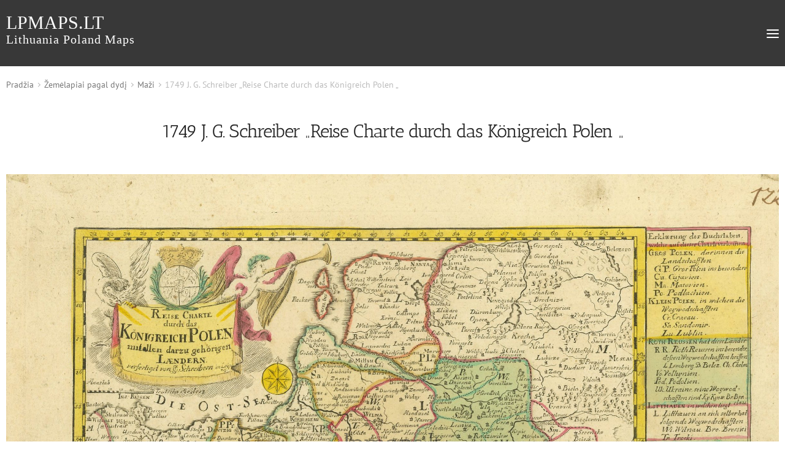

--- FILE ---
content_type: text/html; charset=UTF-8
request_url: https://lpmaps.lt/lt/produktas/1749-j-g-schreiber-reise-charte-durch-das-konigreich-polen/
body_size: 13270
content:
<!doctype html>
<html lang="lt-LT">
<head>
    <meta charset="UTF-8">
    <meta name="viewport" content="width=device-width, initial-scale=1, maximum-scale=2.0">
    <meta name="google-site-verification" content="qLd4_QGSwVLBsmLPInKQieqwhw5-Wy-YOawRFS-m8kQ" />

    <title>1749 J. G. Schreiber &quot;Reise Charte durch das Königreich Polen &quot; - lpmaps.lt</title>
            <meta name="description" content="Lithuania Poland Maps" />
        
    <script async src="https://www.googletagmanager.com/gtag/js?id=UA-166626970-1"></script>
    <script>
        window.dataLayer = window.dataLayer || [];
        function gtag(){dataLayer.push(arguments);}
        gtag('js', new Date());

        gtag('config', 'UA-166626970-1');
    </script>

    <meta name='robots' content='index, follow, max-image-preview:large, max-snippet:-1, max-video-preview:-1' />

	<!-- This site is optimized with the Yoast SEO plugin v26.8 - https://yoast.com/product/yoast-seo-wordpress/ -->
	<title>1749 J. G. Schreiber &quot;Reise Charte durch das Königreich Polen &quot; - lpmaps.lt</title>
	<link rel="canonical" href="https://lpmaps.lt/lt/produktas/1749-j-g-schreiber-reise-charte-durch-das-konigreich-polen/" />
	<meta property="og:locale" content="lt_LT" />
	<meta property="og:type" content="article" />
	<meta property="og:title" content="1749 J. G. Schreiber &quot;Reise Charte durch das Königreich Polen &quot; - lpmaps.lt" />
	<meta property="og:description" content="Johann George Schreiber  (1676-1750)  ATR žemėlapis 1749 m.  Leipcigas  17 x 21.5 cm" />
	<meta property="og:url" content="https://lpmaps.lt/lt/produktas/1749-j-g-schreiber-reise-charte-durch-das-konigreich-polen/" />
	<meta property="og:site_name" content="lpmaps.lt" />
	<meta property="article:modified_time" content="2022-02-07T14:25:38+00:00" />
	<meta property="og:image" content="https://lpmaps.lt/wp-content/uploads/2020/04/J.G.Schreibern-Reise-Charte-durch-das-Königreich-Polen-scaled-e1596202372201.jpg" />
	<meta property="og:image:width" content="2419" />
	<meta property="og:image:height" content="1696" />
	<meta property="og:image:type" content="image/jpeg" />
	<meta name="twitter:card" content="summary_large_image" />
	<script type="application/ld+json" class="yoast-schema-graph">{"@context":"https://schema.org","@graph":[{"@type":"WebPage","@id":"https://lpmaps.lt/lt/produktas/1749-j-g-schreiber-reise-charte-durch-das-konigreich-polen/","url":"https://lpmaps.lt/lt/produktas/1749-j-g-schreiber-reise-charte-durch-das-konigreich-polen/","name":"1749 J. G. Schreiber \"Reise Charte durch das Königreich Polen \" - lpmaps.lt","isPartOf":{"@id":"https://lpmaps.lt/lt/#website"},"primaryImageOfPage":{"@id":"https://lpmaps.lt/lt/produktas/1749-j-g-schreiber-reise-charte-durch-das-konigreich-polen/#primaryimage"},"image":{"@id":"https://lpmaps.lt/lt/produktas/1749-j-g-schreiber-reise-charte-durch-das-konigreich-polen/#primaryimage"},"thumbnailUrl":"https://lpmaps.lt/wp-content/uploads/2020/04/J.G.Schreibern-Reise-Charte-durch-das-Königreich-Polen-scaled-e1596202372201.jpg","datePublished":"2020-04-24T10:26:06+00:00","dateModified":"2022-02-07T14:25:38+00:00","breadcrumb":{"@id":"https://lpmaps.lt/lt/produktas/1749-j-g-schreiber-reise-charte-durch-das-konigreich-polen/#breadcrumb"},"inLanguage":"lt-LT","potentialAction":[{"@type":"ReadAction","target":["https://lpmaps.lt/lt/produktas/1749-j-g-schreiber-reise-charte-durch-das-konigreich-polen/"]}]},{"@type":"ImageObject","inLanguage":"lt-LT","@id":"https://lpmaps.lt/lt/produktas/1749-j-g-schreiber-reise-charte-durch-das-konigreich-polen/#primaryimage","url":"https://lpmaps.lt/wp-content/uploads/2020/04/J.G.Schreibern-Reise-Charte-durch-das-Königreich-Polen-scaled-e1596202372201.jpg","contentUrl":"https://lpmaps.lt/wp-content/uploads/2020/04/J.G.Schreibern-Reise-Charte-durch-das-Königreich-Polen-scaled-e1596202372201.jpg","width":2419,"height":1696},{"@type":"BreadcrumbList","@id":"https://lpmaps.lt/lt/produktas/1749-j-g-schreiber-reise-charte-durch-das-konigreich-polen/#breadcrumb","itemListElement":[{"@type":"ListItem","position":1,"name":"Home","item":"https://lpmaps.lt/lt/"},{"@type":"ListItem","position":2,"name":"Galerija","item":"https://lpmaps.lt/lt/our-catalogue/"},{"@type":"ListItem","position":3,"name":"1749 J. G. Schreiber &#8222;Reise Charte durch das Königreich Polen &#8222;"}]},{"@type":"WebSite","@id":"https://lpmaps.lt/lt/#website","url":"https://lpmaps.lt/lt/","name":"lpmaps.lt","description":"Lithuania Poland Maps","potentialAction":[{"@type":"SearchAction","target":{"@type":"EntryPoint","urlTemplate":"https://lpmaps.lt/lt/?s={search_term_string}"},"query-input":{"@type":"PropertyValueSpecification","valueRequired":true,"valueName":"search_term_string"}}],"inLanguage":"lt-LT"}]}</script>
	<!-- / Yoast SEO plugin. -->


<link rel="alternate" title="oEmbed (JSON)" type="application/json+oembed" href="https://lpmaps.lt/wp-json/oembed/1.0/embed?url=https%3A%2F%2Flpmaps.lt%2Flt%2Fproduktas%2F1749-j-g-schreiber-reise-charte-durch-das-konigreich-polen%2F&#038;lang=lt" />
<link rel="alternate" title="oEmbed (XML)" type="text/xml+oembed" href="https://lpmaps.lt/wp-json/oembed/1.0/embed?url=https%3A%2F%2Flpmaps.lt%2Flt%2Fproduktas%2F1749-j-g-schreiber-reise-charte-durch-das-konigreich-polen%2F&#038;format=xml&#038;lang=lt" />
<style id='wp-img-auto-sizes-contain-inline-css' type='text/css'>
img:is([sizes=auto i],[sizes^="auto," i]){contain-intrinsic-size:3000px 1500px}
/*# sourceURL=wp-img-auto-sizes-contain-inline-css */
</style>
<style id='wp-emoji-styles-inline-css' type='text/css'>

	img.wp-smiley, img.emoji {
		display: inline !important;
		border: none !important;
		box-shadow: none !important;
		height: 1em !important;
		width: 1em !important;
		margin: 0 0.07em !important;
		vertical-align: -0.1em !important;
		background: none !important;
		padding: 0 !important;
	}
/*# sourceURL=wp-emoji-styles-inline-css */
</style>
<style id='wp-block-library-inline-css' type='text/css'>
:root{--wp-block-synced-color:#7a00df;--wp-block-synced-color--rgb:122,0,223;--wp-bound-block-color:var(--wp-block-synced-color);--wp-editor-canvas-background:#ddd;--wp-admin-theme-color:#007cba;--wp-admin-theme-color--rgb:0,124,186;--wp-admin-theme-color-darker-10:#006ba1;--wp-admin-theme-color-darker-10--rgb:0,107,160.5;--wp-admin-theme-color-darker-20:#005a87;--wp-admin-theme-color-darker-20--rgb:0,90,135;--wp-admin-border-width-focus:2px}@media (min-resolution:192dpi){:root{--wp-admin-border-width-focus:1.5px}}.wp-element-button{cursor:pointer}:root .has-very-light-gray-background-color{background-color:#eee}:root .has-very-dark-gray-background-color{background-color:#313131}:root .has-very-light-gray-color{color:#eee}:root .has-very-dark-gray-color{color:#313131}:root .has-vivid-green-cyan-to-vivid-cyan-blue-gradient-background{background:linear-gradient(135deg,#00d084,#0693e3)}:root .has-purple-crush-gradient-background{background:linear-gradient(135deg,#34e2e4,#4721fb 50%,#ab1dfe)}:root .has-hazy-dawn-gradient-background{background:linear-gradient(135deg,#faaca8,#dad0ec)}:root .has-subdued-olive-gradient-background{background:linear-gradient(135deg,#fafae1,#67a671)}:root .has-atomic-cream-gradient-background{background:linear-gradient(135deg,#fdd79a,#004a59)}:root .has-nightshade-gradient-background{background:linear-gradient(135deg,#330968,#31cdcf)}:root .has-midnight-gradient-background{background:linear-gradient(135deg,#020381,#2874fc)}:root{--wp--preset--font-size--normal:16px;--wp--preset--font-size--huge:42px}.has-regular-font-size{font-size:1em}.has-larger-font-size{font-size:2.625em}.has-normal-font-size{font-size:var(--wp--preset--font-size--normal)}.has-huge-font-size{font-size:var(--wp--preset--font-size--huge)}.has-text-align-center{text-align:center}.has-text-align-left{text-align:left}.has-text-align-right{text-align:right}.has-fit-text{white-space:nowrap!important}#end-resizable-editor-section{display:none}.aligncenter{clear:both}.items-justified-left{justify-content:flex-start}.items-justified-center{justify-content:center}.items-justified-right{justify-content:flex-end}.items-justified-space-between{justify-content:space-between}.screen-reader-text{border:0;clip-path:inset(50%);height:1px;margin:-1px;overflow:hidden;padding:0;position:absolute;width:1px;word-wrap:normal!important}.screen-reader-text:focus{background-color:#ddd;clip-path:none;color:#444;display:block;font-size:1em;height:auto;left:5px;line-height:normal;padding:15px 23px 14px;text-decoration:none;top:5px;width:auto;z-index:100000}html :where(.has-border-color){border-style:solid}html :where([style*=border-top-color]){border-top-style:solid}html :where([style*=border-right-color]){border-right-style:solid}html :where([style*=border-bottom-color]){border-bottom-style:solid}html :where([style*=border-left-color]){border-left-style:solid}html :where([style*=border-width]){border-style:solid}html :where([style*=border-top-width]){border-top-style:solid}html :where([style*=border-right-width]){border-right-style:solid}html :where([style*=border-bottom-width]){border-bottom-style:solid}html :where([style*=border-left-width]){border-left-style:solid}html :where(img[class*=wp-image-]){height:auto;max-width:100%}:where(figure){margin:0 0 1em}html :where(.is-position-sticky){--wp-admin--admin-bar--position-offset:var(--wp-admin--admin-bar--height,0px)}@media screen and (max-width:600px){html :where(.is-position-sticky){--wp-admin--admin-bar--position-offset:0px}}

/*# sourceURL=wp-block-library-inline-css */
</style><style id='global-styles-inline-css' type='text/css'>
:root{--wp--preset--aspect-ratio--square: 1;--wp--preset--aspect-ratio--4-3: 4/3;--wp--preset--aspect-ratio--3-4: 3/4;--wp--preset--aspect-ratio--3-2: 3/2;--wp--preset--aspect-ratio--2-3: 2/3;--wp--preset--aspect-ratio--16-9: 16/9;--wp--preset--aspect-ratio--9-16: 9/16;--wp--preset--color--black: #000000;--wp--preset--color--cyan-bluish-gray: #abb8c3;--wp--preset--color--white: #ffffff;--wp--preset--color--pale-pink: #f78da7;--wp--preset--color--vivid-red: #cf2e2e;--wp--preset--color--luminous-vivid-orange: #ff6900;--wp--preset--color--luminous-vivid-amber: #fcb900;--wp--preset--color--light-green-cyan: #7bdcb5;--wp--preset--color--vivid-green-cyan: #00d084;--wp--preset--color--pale-cyan-blue: #8ed1fc;--wp--preset--color--vivid-cyan-blue: #0693e3;--wp--preset--color--vivid-purple: #9b51e0;--wp--preset--gradient--vivid-cyan-blue-to-vivid-purple: linear-gradient(135deg,rgb(6,147,227) 0%,rgb(155,81,224) 100%);--wp--preset--gradient--light-green-cyan-to-vivid-green-cyan: linear-gradient(135deg,rgb(122,220,180) 0%,rgb(0,208,130) 100%);--wp--preset--gradient--luminous-vivid-amber-to-luminous-vivid-orange: linear-gradient(135deg,rgb(252,185,0) 0%,rgb(255,105,0) 100%);--wp--preset--gradient--luminous-vivid-orange-to-vivid-red: linear-gradient(135deg,rgb(255,105,0) 0%,rgb(207,46,46) 100%);--wp--preset--gradient--very-light-gray-to-cyan-bluish-gray: linear-gradient(135deg,rgb(238,238,238) 0%,rgb(169,184,195) 100%);--wp--preset--gradient--cool-to-warm-spectrum: linear-gradient(135deg,rgb(74,234,220) 0%,rgb(151,120,209) 20%,rgb(207,42,186) 40%,rgb(238,44,130) 60%,rgb(251,105,98) 80%,rgb(254,248,76) 100%);--wp--preset--gradient--blush-light-purple: linear-gradient(135deg,rgb(255,206,236) 0%,rgb(152,150,240) 100%);--wp--preset--gradient--blush-bordeaux: linear-gradient(135deg,rgb(254,205,165) 0%,rgb(254,45,45) 50%,rgb(107,0,62) 100%);--wp--preset--gradient--luminous-dusk: linear-gradient(135deg,rgb(255,203,112) 0%,rgb(199,81,192) 50%,rgb(65,88,208) 100%);--wp--preset--gradient--pale-ocean: linear-gradient(135deg,rgb(255,245,203) 0%,rgb(182,227,212) 50%,rgb(51,167,181) 100%);--wp--preset--gradient--electric-grass: linear-gradient(135deg,rgb(202,248,128) 0%,rgb(113,206,126) 100%);--wp--preset--gradient--midnight: linear-gradient(135deg,rgb(2,3,129) 0%,rgb(40,116,252) 100%);--wp--preset--font-size--small: 13px;--wp--preset--font-size--medium: 20px;--wp--preset--font-size--large: 36px;--wp--preset--font-size--x-large: 42px;--wp--preset--spacing--20: 0.44rem;--wp--preset--spacing--30: 0.67rem;--wp--preset--spacing--40: 1rem;--wp--preset--spacing--50: 1.5rem;--wp--preset--spacing--60: 2.25rem;--wp--preset--spacing--70: 3.38rem;--wp--preset--spacing--80: 5.06rem;--wp--preset--shadow--natural: 6px 6px 9px rgba(0, 0, 0, 0.2);--wp--preset--shadow--deep: 12px 12px 50px rgba(0, 0, 0, 0.4);--wp--preset--shadow--sharp: 6px 6px 0px rgba(0, 0, 0, 0.2);--wp--preset--shadow--outlined: 6px 6px 0px -3px rgb(255, 255, 255), 6px 6px rgb(0, 0, 0);--wp--preset--shadow--crisp: 6px 6px 0px rgb(0, 0, 0);}:where(.is-layout-flex){gap: 0.5em;}:where(.is-layout-grid){gap: 0.5em;}body .is-layout-flex{display: flex;}.is-layout-flex{flex-wrap: wrap;align-items: center;}.is-layout-flex > :is(*, div){margin: 0;}body .is-layout-grid{display: grid;}.is-layout-grid > :is(*, div){margin: 0;}:where(.wp-block-columns.is-layout-flex){gap: 2em;}:where(.wp-block-columns.is-layout-grid){gap: 2em;}:where(.wp-block-post-template.is-layout-flex){gap: 1.25em;}:where(.wp-block-post-template.is-layout-grid){gap: 1.25em;}.has-black-color{color: var(--wp--preset--color--black) !important;}.has-cyan-bluish-gray-color{color: var(--wp--preset--color--cyan-bluish-gray) !important;}.has-white-color{color: var(--wp--preset--color--white) !important;}.has-pale-pink-color{color: var(--wp--preset--color--pale-pink) !important;}.has-vivid-red-color{color: var(--wp--preset--color--vivid-red) !important;}.has-luminous-vivid-orange-color{color: var(--wp--preset--color--luminous-vivid-orange) !important;}.has-luminous-vivid-amber-color{color: var(--wp--preset--color--luminous-vivid-amber) !important;}.has-light-green-cyan-color{color: var(--wp--preset--color--light-green-cyan) !important;}.has-vivid-green-cyan-color{color: var(--wp--preset--color--vivid-green-cyan) !important;}.has-pale-cyan-blue-color{color: var(--wp--preset--color--pale-cyan-blue) !important;}.has-vivid-cyan-blue-color{color: var(--wp--preset--color--vivid-cyan-blue) !important;}.has-vivid-purple-color{color: var(--wp--preset--color--vivid-purple) !important;}.has-black-background-color{background-color: var(--wp--preset--color--black) !important;}.has-cyan-bluish-gray-background-color{background-color: var(--wp--preset--color--cyan-bluish-gray) !important;}.has-white-background-color{background-color: var(--wp--preset--color--white) !important;}.has-pale-pink-background-color{background-color: var(--wp--preset--color--pale-pink) !important;}.has-vivid-red-background-color{background-color: var(--wp--preset--color--vivid-red) !important;}.has-luminous-vivid-orange-background-color{background-color: var(--wp--preset--color--luminous-vivid-orange) !important;}.has-luminous-vivid-amber-background-color{background-color: var(--wp--preset--color--luminous-vivid-amber) !important;}.has-light-green-cyan-background-color{background-color: var(--wp--preset--color--light-green-cyan) !important;}.has-vivid-green-cyan-background-color{background-color: var(--wp--preset--color--vivid-green-cyan) !important;}.has-pale-cyan-blue-background-color{background-color: var(--wp--preset--color--pale-cyan-blue) !important;}.has-vivid-cyan-blue-background-color{background-color: var(--wp--preset--color--vivid-cyan-blue) !important;}.has-vivid-purple-background-color{background-color: var(--wp--preset--color--vivid-purple) !important;}.has-black-border-color{border-color: var(--wp--preset--color--black) !important;}.has-cyan-bluish-gray-border-color{border-color: var(--wp--preset--color--cyan-bluish-gray) !important;}.has-white-border-color{border-color: var(--wp--preset--color--white) !important;}.has-pale-pink-border-color{border-color: var(--wp--preset--color--pale-pink) !important;}.has-vivid-red-border-color{border-color: var(--wp--preset--color--vivid-red) !important;}.has-luminous-vivid-orange-border-color{border-color: var(--wp--preset--color--luminous-vivid-orange) !important;}.has-luminous-vivid-amber-border-color{border-color: var(--wp--preset--color--luminous-vivid-amber) !important;}.has-light-green-cyan-border-color{border-color: var(--wp--preset--color--light-green-cyan) !important;}.has-vivid-green-cyan-border-color{border-color: var(--wp--preset--color--vivid-green-cyan) !important;}.has-pale-cyan-blue-border-color{border-color: var(--wp--preset--color--pale-cyan-blue) !important;}.has-vivid-cyan-blue-border-color{border-color: var(--wp--preset--color--vivid-cyan-blue) !important;}.has-vivid-purple-border-color{border-color: var(--wp--preset--color--vivid-purple) !important;}.has-vivid-cyan-blue-to-vivid-purple-gradient-background{background: var(--wp--preset--gradient--vivid-cyan-blue-to-vivid-purple) !important;}.has-light-green-cyan-to-vivid-green-cyan-gradient-background{background: var(--wp--preset--gradient--light-green-cyan-to-vivid-green-cyan) !important;}.has-luminous-vivid-amber-to-luminous-vivid-orange-gradient-background{background: var(--wp--preset--gradient--luminous-vivid-amber-to-luminous-vivid-orange) !important;}.has-luminous-vivid-orange-to-vivid-red-gradient-background{background: var(--wp--preset--gradient--luminous-vivid-orange-to-vivid-red) !important;}.has-very-light-gray-to-cyan-bluish-gray-gradient-background{background: var(--wp--preset--gradient--very-light-gray-to-cyan-bluish-gray) !important;}.has-cool-to-warm-spectrum-gradient-background{background: var(--wp--preset--gradient--cool-to-warm-spectrum) !important;}.has-blush-light-purple-gradient-background{background: var(--wp--preset--gradient--blush-light-purple) !important;}.has-blush-bordeaux-gradient-background{background: var(--wp--preset--gradient--blush-bordeaux) !important;}.has-luminous-dusk-gradient-background{background: var(--wp--preset--gradient--luminous-dusk) !important;}.has-pale-ocean-gradient-background{background: var(--wp--preset--gradient--pale-ocean) !important;}.has-electric-grass-gradient-background{background: var(--wp--preset--gradient--electric-grass) !important;}.has-midnight-gradient-background{background: var(--wp--preset--gradient--midnight) !important;}.has-small-font-size{font-size: var(--wp--preset--font-size--small) !important;}.has-medium-font-size{font-size: var(--wp--preset--font-size--medium) !important;}.has-large-font-size{font-size: var(--wp--preset--font-size--large) !important;}.has-x-large-font-size{font-size: var(--wp--preset--font-size--x-large) !important;}
/*# sourceURL=global-styles-inline-css */
</style>

<style id='classic-theme-styles-inline-css' type='text/css'>
/*! This file is auto-generated */
.wp-block-button__link{color:#fff;background-color:#32373c;border-radius:9999px;box-shadow:none;text-decoration:none;padding:calc(.667em + 2px) calc(1.333em + 2px);font-size:1.125em}.wp-block-file__button{background:#32373c;color:#fff;text-decoration:none}
/*# sourceURL=/wp-includes/css/classic-themes.min.css */
</style>
<link rel='stylesheet' id='contact-form-7-css' href='https://lpmaps.lt/wp-content/plugins/contact-form-7/includes/css/styles.css?ver=6.1.4' type='text/css' media='all' />
<style id='woocommerce-inline-inline-css' type='text/css'>
.woocommerce form .form-row .required { visibility: visible; }
/*# sourceURL=woocommerce-inline-inline-css */
</style>
<link rel='stylesheet' id='theme-style-css' href='https://lpmaps.lt/wp-content/themes/petras-maps/style.css?ver=a05735a2a7fd5a4b49522a72e2064551' type='text/css' media='all' />
<script type="text/javascript" src="https://lpmaps.lt/wp-includes/js/jquery/jquery.min.js?ver=3.7.1" id="jquery-core-js"></script>
<script src="https://lpmaps.lt/wp-includes/js/jquery/jquery-migrate.min.js?ver=3.4.1" defer="defer" type="text/javascript"></script>
<script type="text/javascript" src="https://lpmaps.lt/wp-content/plugins/woocommerce/assets/js/jquery-blockui/jquery.blockUI.min.js?ver=2.7.0-wc.10.4.3" id="wc-jquery-blockui-js" defer="defer" data-wp-strategy="defer"></script>
<script type="text/javascript" id="wc-add-to-cart-js-extra">
/* <![CDATA[ */
var wc_add_to_cart_params = {"ajax_url":"/wp-admin/admin-ajax.php","wc_ajax_url":"/?wc-ajax=%%endpoint%%","i18n_view_cart":"Krep\u0161elis","cart_url":"https://lpmaps.lt","is_cart":"","cart_redirect_after_add":"no"};
//# sourceURL=wc-add-to-cart-js-extra
/* ]]> */
</script>
<script type="text/javascript" src="https://lpmaps.lt/wp-content/plugins/woocommerce/assets/js/frontend/add-to-cart.min.js?ver=10.4.3" id="wc-add-to-cart-js" defer="defer" data-wp-strategy="defer"></script>
<script type="text/javascript" id="wc-single-product-js-extra">
/* <![CDATA[ */
var wc_single_product_params = {"i18n_required_rating_text":"Pasirinkite \u012fvertinim\u0105","i18n_rating_options":["1 i\u0161 5 \u017evaig\u017edu\u010di\u0173","2 i\u0161 5 \u017evaig\u017edu\u010di\u0173","3 i\u0161 5 \u017evaig\u017edu\u010di\u0173","4 i\u0161 5 \u017evaig\u017edu\u010di\u0173","5 i\u0161 5 \u017evaig\u017edu\u010di\u0173"],"i18n_product_gallery_trigger_text":"View full-screen image gallery","review_rating_required":"yes","flexslider":{"rtl":false,"animation":"slide","smoothHeight":true,"directionNav":false,"controlNav":"thumbnails","slideshow":false,"animationSpeed":500,"animationLoop":false,"allowOneSlide":false},"zoom_enabled":"","zoom_options":[],"photoswipe_enabled":"","photoswipe_options":{"shareEl":false,"closeOnScroll":false,"history":false,"hideAnimationDuration":0,"showAnimationDuration":0},"flexslider_enabled":""};
//# sourceURL=wc-single-product-js-extra
/* ]]> */
</script>
<script type="text/javascript" src="https://lpmaps.lt/wp-content/plugins/woocommerce/assets/js/frontend/single-product.min.js?ver=10.4.3" id="wc-single-product-js" defer="defer" data-wp-strategy="defer"></script>
<script type="text/javascript" src="https://lpmaps.lt/wp-content/plugins/woocommerce/assets/js/js-cookie/js.cookie.min.js?ver=2.1.4-wc.10.4.3" id="wc-js-cookie-js" defer="defer" data-wp-strategy="defer"></script>
<script type="text/javascript" id="woocommerce-js-extra">
/* <![CDATA[ */
var woocommerce_params = {"ajax_url":"/wp-admin/admin-ajax.php","wc_ajax_url":"/?wc-ajax=%%endpoint%%","i18n_password_show":"Rodyti slapta\u017eod\u012f","i18n_password_hide":"Sl\u0117pti slapta\u017eod\u012f"};
//# sourceURL=woocommerce-js-extra
/* ]]> */
</script>
<script type="text/javascript" src="https://lpmaps.lt/wp-content/plugins/woocommerce/assets/js/frontend/woocommerce.min.js?ver=10.4.3" id="woocommerce-js" defer="defer" data-wp-strategy="defer"></script>
<script type="text/javascript" src="https://lpmaps.lt/wp-content/themes/petras-maps/assets/js/watermark.min.js?ver=a05735a2a7fd5a4b49522a72e2064551" id="watermark-js"></script>
<script type="text/javascript" src="https://lpmaps.lt/wp-content/themes/petras-maps/assets/js/glide.min.js?ver=a05735a2a7fd5a4b49522a72e2064551" id="glide-js"></script>
<script src="https://lpmaps.lt/wp-content/themes/petras-maps/assets/js/main.js?ver=a05735a2a7fd5a4b49522a72e2064551" defer="defer" type="text/javascript"></script>
<link rel="https://api.w.org/" href="https://lpmaps.lt/wp-json/" /><link rel="alternate" title="JSON" type="application/json" href="https://lpmaps.lt/wp-json/wp/v2/product/475" /><link rel="EditURI" type="application/rsd+xml" title="RSD" href="https://lpmaps.lt/xmlrpc.php?rsd" />

<link rel='shortlink' href='https://lpmaps.lt/?p=475' />
	<noscript><style>.woocommerce-product-gallery{ opacity: 1 !important; }</style></noscript>
	<link rel="icon" href="https://lpmaps.lt/wp-content/uploads/2020/04/cropped-Vytis-1-32x32.jpg" sizes="32x32" />
<link rel="icon" href="https://lpmaps.lt/wp-content/uploads/2020/04/cropped-Vytis-1-192x192.jpg" sizes="192x192" />
<link rel="apple-touch-icon" href="https://lpmaps.lt/wp-content/uploads/2020/04/cropped-Vytis-1-180x180.jpg" />
<meta name="msapplication-TileImage" content="https://lpmaps.lt/wp-content/uploads/2020/04/cropped-Vytis-1-270x270.jpg" />
<link rel='stylesheet' id='wc-blocks-style-css' href='https://lpmaps.lt/wp-content/plugins/woocommerce/assets/client/blocks/wc-blocks.css?ver=wc-10.4.3' type='text/css' media='all' />
</head>
<body class="wp-singular product-template-default single single-product postid-475 wp-theme-petras-maps theme-petras-maps woocommerce woocommerce-page woocommerce-no-js">

<div id="page" class="hfeed site">
        <div class="header">
            <div class="wrap">
                <div class="logo-wrapper">
                    <a href="https://lpmaps.lt/lt" title="Petras maps">
                        lpmaps.lt                        <br>
                        <span>Lithuania Poland Maps</span>
                    </a>
                </div>

                <div class="navigation">
                    <div class="primary-menu"><ul id="menu-pagrindinis" class="menu"><li id="menu-item-35" class="menu-item menu-item-type-post_type menu-item-object-page current_page_parent menu-item-35"><a href="https://lpmaps.lt/lt/our-catalogue/">Galerija</a></li>
<li id="menu-item-147" class="menu-item menu-item-type-post_type menu-item-object-page menu-item-147"><a href="https://lpmaps.lt/lt/apie-mus/">Apie mus</a></li>
<li class="search" id="head-search"></li><li class="language">
                    <div class="lang"><select name="lang_choice_1" id="lang_choice_1" class="pll-switcher-select">
	<option value="https://lpmaps.lt/lt/produktas/1749-j-g-schreiber-reise-charte-durch-das-konigreich-polen/" lang="lt-LT" selected='selected' data-lang="{&quot;id&quot;:0,&quot;name&quot;:&quot;lt&quot;,&quot;slug&quot;:&quot;lt&quot;,&quot;dir&quot;:0}">lt</option>
	<option value="https://lpmaps.lt/en/" lang="en-GB" data-lang="{&quot;id&quot;:0,&quot;name&quot;:&quot;en&quot;,&quot;slug&quot;:&quot;en&quot;,&quot;dir&quot;:0}">en</option>

</select>
<script type="text/javascript">
					document.getElementById( "lang_choice_1" ).addEventListener( "change", function ( event ) { location.href = event.currentTarget.value; } )
				</script></div>
               </li></ul></div>
                    <div class="mobile-menu" id="mobile-menu"></div>
                </div>

                <div class="popup-search">
                    <form role="search" method="get" class="search-form" action="https://lpmaps.lt/lt/">
                        <label for="search">
                            <input type="search" class="search input"
                                   value=""
                                   name="s"
                                   placeholder="Irašykite, ko ieškote" />
                            <input type="submit" class="submit" value="" />
                        </label>
                    </form>
                    <button class="search-form-open" id="search-form-open"></button>
                </div>
            </div>
        </div>
	
<div class="wrap"><nav class="woocommerce-breadcrumb" aria-label="Breadcrumb"><a href="https://lpmaps.lt">Pradžia</a> <a href="https://lpmaps.lt/lt/produkto-kategorija/pagal-dydi/">Žemėlapiai pagal dydį</a> <a href="https://lpmaps.lt/lt/produkto-kategorija/pagal-dydi/mazi/">Maži</a> 1749 J. G. Schreiber &#8222;Reise Charte durch das Königreich Polen &#8222;</nav>
		
			<div class="woocommerce-notices-wrapper"></div><div id="product-475" class="single-product-inner product type-product post-475 status-publish first instock product_cat-1740-1760 product_cat-abieju-tautu-respublika product_cat-mazi product_cat-schreibern product_cat-vokietija has-post-thumbnail shipping-taxable product-type-simple">

    <h1 class="product_title entry-title">1749 J. G. Schreiber &#8222;Reise Charte durch das Königreich Polen &#8222;</h1>
    <div class="product-image-gallery" id="gallery-carousel">
        <div class="product-carousel-track" data-glide-el="track">
            <ul class="product-carousel-wrap">
                                    <li>
                        <a onclick="activate_zoom('https://lpmaps.lt/wp-content/uploads/2020/04/J.G.Schreibern-Reise-Charte-durch-das-Königreich-Polen-scaled-e1596202372201.jpg', 'https://lpmaps.lt/wp-content/uploads/2020/04/J.G.Schreibern-Reise-Charte-durch-das-Königreich-Polen-scaled-e1596202372201-150x150.jpg')" href="#">
                            <img class="img" src="https://lpmaps.lt/wp-content/uploads/2020/04/J.G.Schreibern-Reise-Charte-durch-das-Königreich-Polen-scaled-e1596202372201.jpg" alt=""/>
                        </a>
                    </li>
                            </ul>
        </div>

        <div class="thumbnails">
            <ul>
                                    <li class="gallery-thumbnail" data-thumb="0">
                        <img src="https://lpmaps.lt/wp-content/uploads/2020/04/J.G.Schreibern-Reise-Charte-durch-das-Königreich-Polen-scaled-e1596202372201.jpg"
                             alt=""/>
                    </li>
                            </ul>
        </div>
    </div>

	<div class="summary entry-summary">
        <div class="wrap-summary">
                            <div class="woocommerce-product-details__short-description">
                    <p>Johann George Schreiber  (1676-1750)</p>
<p>ATR žemėlapis 1749 m.</p>
<p>Leipcigas</p>
<p>17 x 21.5 cm</p>

<p>ID: 475</p>                </div>

                <div class="return-wrap">
                    <a class="btn back-btn" href="https://lpmaps.lt/lt/our-catalogue/">
                        Atgal į sąrašą                    </a>
                </div>

                <div class="clear"></div>
            
            
                            <!-- <a class="btn contact-btn">Jūsų komentaras</a> -->
            
            <hr>

             <span class="posted_in"> <strong>Kategorija:</strong> <a href="https://lpmaps.lt/lt/produkto-kategorija/pagal-isleidimo-metus/1740-1760/" rel="tag">1740-1760</a> > <a href="https://lpmaps.lt/lt/produkto-kategorija/pagal-vieta/abieju-tautu-respublika/" rel="tag">Abiejų Tautų Respublika</a> > <a href="https://lpmaps.lt/lt/produkto-kategorija/pagal-dydi/mazi/" rel="tag">Maži</a> > <a href="https://lpmaps.lt/lt/produkto-kategorija/pagal-autoriu/schreibern/" rel="tag">Schreiber, Johann George</a> > <a href="https://lpmaps.lt/lt/produkto-kategorija/pagal-kilmes-sali/vokietija/" rel="tag">Vokietija</a></span>
                        <p>&#8222;Reise Charte durch das Konigreich Polen mit allen darzu gehorigen Laendern : verfertiget von J.G. Schreibern in Leipzig&#8221;</p>
<p>Iš “Atlas Selectus von allen Königreichen und Ländern der Welt, Zum bequemen Gebrauch in Schulen, auf Reisen und bey dem Lesen der Zeitungen. Leipzig, Schreiberschen Erben”</p>
<p>K31/6</p>
        </div>

        <div class="clear"></div>
        	</div>

    <div class="clear"></div>

	
	<section class="up-sells upsells products">
					<h2>Jums taip pat gali patikti&hellip;</h2>
		
		

<div class="woocommerce-product-column">

    
<ul class="products">

			
				<li class="product type-product post-1567 status-publish first instock product_cat-schreibern product_cat-mazi product_cat-vokietija product_cat-1740-1760 product_cat-abieju-tautu-respublika has-post-thumbnail shipping-taxable product-type-simple">
	<a href="https://lpmaps.lt/lt/produktas/1749-j-g-schreiber-das-konigreich-polen/" class="woocommerce-LoopProduct-link woocommerce-loop-product__link">
    <div class="image-wrap">
        <img width="300" height="232" class="lazy-image" alt="1749 J.G. Schreiber &quot;Das Konigreich Polen...&quot;" decoding="async" fetchpriority="high" sizes="(max-width: 300px) 100vw, 300px" data-src="https://lpmaps.lt/wp-content/uploads/2020/11/1749-J.G.-Schreiber-“Das-Konigreich-Polen…”-300x232.jpg" />    </div>

    <div class="product-info">
        <h4>1749 J.G. Schreiber &#8222;Das Konigreich Polen&#8230;&#8221;</h4>
        <p>Johann George Schreiber  (1676-1750) ATR...</p>
        
    </div>

    <div class="hidden-product-info">
            </div>

    </a></li>

			
				<li class="product type-product post-1991 status-publish instock product_cat-probst-2 product_cat-schreibern product_cat-dideli product_cat-vokietija product_cat-1780-1800 product_cat-abieju-tautu-respublika has-post-thumbnail shipping-taxable product-type-simple">
	<a href="https://lpmaps.lt/lt/produktas/1786-j-m-probst-ii-reise-charte-durch-das-konigreich-polen/" class="woocommerce-LoopProduct-link woocommerce-loop-product__link">
    <div class="image-wrap">
        <img width="300" height="198" class="lazy-image" alt="1786 J. M. Probst II &quot; Reise Charte durch das Königreich Polen…&quot;" decoding="async" sizes="(max-width: 300px) 100vw, 300px" data-src="https://lpmaps.lt/wp-content/uploads/2022/02/1786-J.-M.-Probst-II-Reise-Charte-durch-das-Konigreich-Polen…-300x198.jpg" />    </div>

    <div class="product-info">
        <h4>1786 J. M. Probst II &#8221; Reise Charte durch das Königreich Polen…&#8221;</h4>
        <p>Johan Michael Probst II (1760-1809)...</p>
        
    </div>

    <div class="hidden-product-info">
            </div>

    </a></li>

			
				<li class="product type-product post-370 status-publish instock product_cat-schreibern product_cat-mazi product_cat-vokietija product_cat-1800-1820 product_cat-abieju-tautu-respublika has-post-thumbnail shipping-taxable product-type-simple">
	<a href="https://lpmaps.lt/lt/produktas/1740-j-g-schreibern-reise-charte-durch-das-konigreich-polen/" class="woocommerce-LoopProduct-link woocommerce-loop-product__link">
    <div class="image-wrap">
        <img width="300" height="215" class="lazy-image" alt="1816  J.G. Schreiber &quot;POLEN nach seiner letzten&quot;" decoding="async" sizes="(max-width: 300px) 100vw, 300px" data-src="https://lpmaps.lt/wp-content/uploads/2020/04/1795-J.G.Schreiber-POLEN-nach-seiner-letzten-e1596201410271-300x215.jpg" />    </div>

    <div class="product-info">
        <h4>1816  J.G. Schreiber &#8222;POLEN nach seiner letzten&#8221;</h4>
        <p>Johann George Schreiber  (1676-1750) ATR...</p>
        
    </div>

    <div class="hidden-product-info">
            </div>

    </a></li>

			
		</ul>


    
</div>
<div class="clear"></div>
	</section>

	</div>

<script>
    function activate_zoom(zoomimg, thumbimg) {

        let $cbImgViewerCnt;
        let settings = {
            "viewportWidth" : "100%",
            "viewportHeight" : "100%",
            "fitToViewportShortSide" : true,
            "contentSizeOver100" : true,
            "startScale" : 5,
            "startX" : 0,
            "startY" : 0,
            "animTime" : 500,
            "draggInertia" : 10,
            "contentUrl" : "",
            "intNavEnable" : false,
            "intNavPos" : "B",
            "intNavBttSizeRation" : 2,
            "mapEnable" : true,
            "mapPos" : "BR",
            "mapThumb" : "",
            "popupShowAction" : "click",
            "testMode" : false
        };

        if ( $cbImgViewerCnt ) {
            $cbImgViewerCnt.lhpMegaImgViewer("destroy");
        }

        let view = jQuery("#view");
        $cbImgViewerCnt = view.css({"display" : "block"});

        view.empty()
            .append('<div id="controls"><a id="zoomIn"></a><a id="zoomOut"></a><a id="close"></a></div>')
            .append($cbImgViewerCnt);

        settings.mapThumb = thumbimg;

        watermark([zoomimg])
            .image(watermark.text.center('lpmaps.lt', '80px Antic Slab', '#222', 0.5))
            .then(function (img) {

                settings.contentUrl = img.getAttribute('src');
                $cbImgViewerCnt.lhpMegaImgViewer(settings);
        });

        jQuery("#zoomIn").click(function(e){
            e.preventDefault();
            $cbImgViewerCnt.lhpMegaImgViewer( 'zoom' );
        });

        jQuery("#zoomOut").click(function(e){
            e.preventDefault();
            $cbImgViewerCnt.lhpMegaImgViewer( 'unzoom' );
        });

        jQuery("#close").click(function(e){
            e.preventDefault();
            $cbImgViewerCnt.lhpMegaImgViewer( 'destroy' );
            jQuery("#view").empty().css({"display" : "none"});
        });
    }
</script>


		
	
</div>

<div id="view"></div>

</div><!-- #page -->

<footer>
<!--    <div class="contact-footer">-->
<!---->
<!--        <h4>--><!--</h4>-->
<!---->
<!--        <p>--><!--</p>-->
<!--        <p>--><!--</p>-->
<!--        <p>--><!--</p>-->
<!---->
<!--        <a class="fb" href="--><!--"></a>-->
<!--        <a class="in" href="--><!--"></a>-->
<!---->
<!--    </div>-->
    <div class="copyright-footer">
        <p>© 2020-2026 lpmaps.lt</p>
        <div class="footer_menu"><ul id="menu-apatinis" class="menu"><li id="menu-item-55" class="menu-item menu-item-type-post_type menu-item-object-page menu-item-privacy-policy menu-item-55"><a rel="privacy-policy" href="https://lpmaps.lt/lt/privatumo-politika/">Privatumo politika</a></li>
</ul></div>    </div>
</footer>

<script type="speculationrules">
{"prefetch":[{"source":"document","where":{"and":[{"href_matches":"/*"},{"not":{"href_matches":["/wp-*.php","/wp-admin/*","/wp-content/uploads/*","/wp-content/*","/wp-content/plugins/*","/wp-content/themes/petras-maps/*","/*\\?(.+)"]}},{"not":{"selector_matches":"a[rel~=\"nofollow\"]"}},{"not":{"selector_matches":".no-prefetch, .no-prefetch a"}}]},"eagerness":"conservative"}]}
</script>
<script type="application/ld+json">{"@context":"https://schema.org/","@type":"BreadcrumbList","itemListElement":[{"@type":"ListItem","position":1,"item":{"name":"Home","@id":"https://lpmaps.lt"}},{"@type":"ListItem","position":2,"item":{"name":"\u017dem\u0117lapiai pagal dyd\u012f","@id":"https://lpmaps.lt/lt/produkto-kategorija/pagal-dydi/"}},{"@type":"ListItem","position":3,"item":{"name":"Ma\u017ei","@id":"https://lpmaps.lt/lt/produkto-kategorija/pagal-dydi/mazi/"}},{"@type":"ListItem","position":4,"item":{"name":"1749 J. G. Schreiber &amp;#8222;Reise Charte durch das K\u00f6nigreich Polen &amp;#8222;","@id":"https://lpmaps.lt/lt/produktas/1749-j-g-schreiber-reise-charte-durch-das-konigreich-polen/"}}]}</script>	<script type='text/javascript'>
		(function () {
			var c = document.body.className;
			c = c.replace(/woocommerce-no-js/, 'woocommerce-js');
			document.body.className = c;
		})();
	</script>
	<script type="text/javascript" src="https://lpmaps.lt/wp-includes/js/dist/hooks.min.js?ver=dd5603f07f9220ed27f1" id="wp-hooks-js"></script>
<script type="text/javascript" src="https://lpmaps.lt/wp-includes/js/dist/i18n.min.js?ver=c26c3dc7bed366793375" id="wp-i18n-js"></script>
<script type="text/javascript" id="wp-i18n-js-after">
/* <![CDATA[ */
wp.i18n.setLocaleData( { 'text direction\u0004ltr': [ 'ltr' ] } );
//# sourceURL=wp-i18n-js-after
/* ]]> */
</script>
<script type="text/javascript" src="https://lpmaps.lt/wp-content/plugins/contact-form-7/includes/swv/js/index.js?ver=6.1.4" id="swv-js"></script>
<script src="https://lpmaps.lt/wp-content/plugins/contact-form-7/includes/js/index.js?ver=6.1.4" defer="defer" type="text/javascript"></script>
<script type="text/javascript" src="https://lpmaps.lt/wp-content/themes/petras-maps/assets/js/lhpMegaImgViewer.min.js?ver=a05735a2a7fd5a4b49522a72e2064551" id="lhpMegaImgViewer-js"></script>
<script type="text/javascript" src="https://lpmaps.lt/wp-content/plugins/woocommerce/assets/js/sourcebuster/sourcebuster.min.js?ver=10.4.3" id="sourcebuster-js-js"></script>
<script type="text/javascript" id="wc-order-attribution-js-extra">
/* <![CDATA[ */
var wc_order_attribution = {"params":{"lifetime":1.0e-5,"session":30,"base64":false,"ajaxurl":"https://lpmaps.lt/wp-admin/admin-ajax.php","prefix":"wc_order_attribution_","allowTracking":true},"fields":{"source_type":"current.typ","referrer":"current_add.rf","utm_campaign":"current.cmp","utm_source":"current.src","utm_medium":"current.mdm","utm_content":"current.cnt","utm_id":"current.id","utm_term":"current.trm","utm_source_platform":"current.plt","utm_creative_format":"current.fmt","utm_marketing_tactic":"current.tct","session_entry":"current_add.ep","session_start_time":"current_add.fd","session_pages":"session.pgs","session_count":"udata.vst","user_agent":"udata.uag"}};
//# sourceURL=wc-order-attribution-js-extra
/* ]]> */
</script>
<script type="text/javascript" src="https://lpmaps.lt/wp-content/plugins/woocommerce/assets/js/frontend/order-attribution.min.js?ver=10.4.3" id="wc-order-attribution-js"></script>
<script id="wp-emoji-settings" type="application/json">
{"baseUrl":"https://s.w.org/images/core/emoji/17.0.2/72x72/","ext":".png","svgUrl":"https://s.w.org/images/core/emoji/17.0.2/svg/","svgExt":".svg","source":{"concatemoji":"https://lpmaps.lt/wp-includes/js/wp-emoji-release.min.js?ver=a05735a2a7fd5a4b49522a72e2064551"}}
</script>
<script type="module">
/* <![CDATA[ */
/*! This file is auto-generated */
const a=JSON.parse(document.getElementById("wp-emoji-settings").textContent),o=(window._wpemojiSettings=a,"wpEmojiSettingsSupports"),s=["flag","emoji"];function i(e){try{var t={supportTests:e,timestamp:(new Date).valueOf()};sessionStorage.setItem(o,JSON.stringify(t))}catch(e){}}function c(e,t,n){e.clearRect(0,0,e.canvas.width,e.canvas.height),e.fillText(t,0,0);t=new Uint32Array(e.getImageData(0,0,e.canvas.width,e.canvas.height).data);e.clearRect(0,0,e.canvas.width,e.canvas.height),e.fillText(n,0,0);const a=new Uint32Array(e.getImageData(0,0,e.canvas.width,e.canvas.height).data);return t.every((e,t)=>e===a[t])}function p(e,t){e.clearRect(0,0,e.canvas.width,e.canvas.height),e.fillText(t,0,0);var n=e.getImageData(16,16,1,1);for(let e=0;e<n.data.length;e++)if(0!==n.data[e])return!1;return!0}function u(e,t,n,a){switch(t){case"flag":return n(e,"\ud83c\udff3\ufe0f\u200d\u26a7\ufe0f","\ud83c\udff3\ufe0f\u200b\u26a7\ufe0f")?!1:!n(e,"\ud83c\udde8\ud83c\uddf6","\ud83c\udde8\u200b\ud83c\uddf6")&&!n(e,"\ud83c\udff4\udb40\udc67\udb40\udc62\udb40\udc65\udb40\udc6e\udb40\udc67\udb40\udc7f","\ud83c\udff4\u200b\udb40\udc67\u200b\udb40\udc62\u200b\udb40\udc65\u200b\udb40\udc6e\u200b\udb40\udc67\u200b\udb40\udc7f");case"emoji":return!a(e,"\ud83e\u1fac8")}return!1}function f(e,t,n,a){let r;const o=(r="undefined"!=typeof WorkerGlobalScope&&self instanceof WorkerGlobalScope?new OffscreenCanvas(300,150):document.createElement("canvas")).getContext("2d",{willReadFrequently:!0}),s=(o.textBaseline="top",o.font="600 32px Arial",{});return e.forEach(e=>{s[e]=t(o,e,n,a)}),s}function r(e){var t=document.createElement("script");t.src=e,t.defer=!0,document.head.appendChild(t)}a.supports={everything:!0,everythingExceptFlag:!0},new Promise(t=>{let n=function(){try{var e=JSON.parse(sessionStorage.getItem(o));if("object"==typeof e&&"number"==typeof e.timestamp&&(new Date).valueOf()<e.timestamp+604800&&"object"==typeof e.supportTests)return e.supportTests}catch(e){}return null}();if(!n){if("undefined"!=typeof Worker&&"undefined"!=typeof OffscreenCanvas&&"undefined"!=typeof URL&&URL.createObjectURL&&"undefined"!=typeof Blob)try{var e="postMessage("+f.toString()+"("+[JSON.stringify(s),u.toString(),c.toString(),p.toString()].join(",")+"));",a=new Blob([e],{type:"text/javascript"});const r=new Worker(URL.createObjectURL(a),{name:"wpTestEmojiSupports"});return void(r.onmessage=e=>{i(n=e.data),r.terminate(),t(n)})}catch(e){}i(n=f(s,u,c,p))}t(n)}).then(e=>{for(const n in e)a.supports[n]=e[n],a.supports.everything=a.supports.everything&&a.supports[n],"flag"!==n&&(a.supports.everythingExceptFlag=a.supports.everythingExceptFlag&&a.supports[n]);var t;a.supports.everythingExceptFlag=a.supports.everythingExceptFlag&&!a.supports.flag,a.supports.everything||((t=a.source||{}).concatemoji?r(t.concatemoji):t.wpemoji&&t.twemoji&&(r(t.twemoji),r(t.wpemoji)))});
//# sourceURL=https://lpmaps.lt/wp-includes/js/wp-emoji-loader.min.js
/* ]]> */
</script>

<!-- <div class="contact-modal closed">
    <div class="modal-content">
        <div class="modal-head">Klauskite</div>
        <div class="modal-close">x</div>
        <div class="modal-body">
                            
<div class="wpcf7 no-js" id="wpcf7-f1143-o1" lang="lt-LT" dir="ltr" data-wpcf7-id="1143">
<div class="screen-reader-response"><p role="status" aria-live="polite" aria-atomic="true"></p> <ul></ul></div>
<form action="/lt/produktas/1749-j-g-schreiber-reise-charte-durch-das-konigreich-polen/#wpcf7-f1143-o1" method="post" class="wpcf7-form init" aria-label="Kontaktų forma" novalidate="novalidate" data-status="init">
<fieldset class="hidden-fields-container"><input type="hidden" name="_wpcf7" value="1143" /><input type="hidden" name="_wpcf7_version" value="6.1.4" /><input type="hidden" name="_wpcf7_locale" value="lt_LT" /><input type="hidden" name="_wpcf7_unit_tag" value="wpcf7-f1143-o1" /><input type="hidden" name="_wpcf7_container_post" value="0" /><input type="hidden" name="_wpcf7_posted_data_hash" value="" />
</fieldset>
<div class="column-1">
	<p><label> Vardas *<br />
<span class="wpcf7-form-control-wrap" data-name="your-name"><input size="40" maxlength="400" class="wpcf7-form-control wpcf7-text wpcf7-validates-as-required" aria-required="true" aria-invalid="false" value="" type="text" name="your-name" /></span> </label>
	</p>
</div>
<div class="column-2">
	<p><label> El. paštas *<br />
<span class="wpcf7-form-control-wrap" data-name="your-email"><input size="40" maxlength="400" class="wpcf7-form-control wpcf7-email wpcf7-validates-as-required wpcf7-text wpcf7-validates-as-email" aria-required="true" aria-invalid="false" value="" type="email" name="your-email" /></span> </label>
	</p>
</div>
<div class="column-3">
	<p><label> Valstybė *<br />
<span class="wpcf7-form-control-wrap" data-name="country"><select class="wpcf7-form-control wpcf7-select wpcf7-validates-as-required" aria-required="true" aria-invalid="false" name="country"><option value="">&#8212;Prašome pasirinkti&#8212;</option><option value="Afghanistan">Afghanistan</option><option value="Albania">Albania</option><option value="Algeria">Algeria</option><option value="Andorra">Andorra</option><option value="Angola">Angola</option><option value="Antigua and Barbuda">Antigua and Barbuda</option><option value="Argentina">Argentina</option><option value="Armenia">Armenia</option><option value="Australia">Australia</option><option value="Austria">Austria</option><option value="Azerbaijan">Azerbaijan</option><option value="The Bahamas">The Bahamas</option><option value="Bahrain">Bahrain</option><option value="Bangladesh">Bangladesh</option><option value="Barbados">Barbados</option><option value="Belarus">Belarus</option><option value="Belgium">Belgium</option><option value="Belize">Belize</option><option value="Benin">Benin</option><option value="Bhutan">Bhutan</option><option value="Bolivia">Bolivia</option><option value="Bosnia and Herzegovina">Bosnia and Herzegovina</option><option value="Botswana">Botswana</option><option value="Brazil">Brazil</option><option value="Brunei">Brunei</option><option value="Bulgaria">Bulgaria</option><option value="Burkina Faso">Burkina Faso</option><option value="Burundi">Burundi</option><option value="Cabo Verde">Cabo Verde</option><option value="Cambodia">Cambodia</option><option value="Cameroon">Cameroon</option><option value="Canada">Canada</option><option value="Central African Republic">Central African Republic</option><option value="Chad">Chad</option><option value="Chile">Chile</option><option value="China">China</option><option value="Colombia">Colombia</option><option value="Comoros">Comoros</option><option value="Congo, Democratic Republic of the">Congo, Democratic Republic of the</option><option value="Congo, Republic of the">Congo, Republic of the</option><option value="Costa Rica">Costa Rica</option><option value="Côte d’Ivoire">Côte d’Ivoire</option><option value="Croatia">Croatia</option><option value="Cuba">Cuba</option><option value="Cyprus">Cyprus</option><option value="Czech Republic">Czech Republic</option><option value="Denmark">Denmark</option><option value="Djibouti">Djibouti</option><option value="Dominica">Dominica</option><option value="Dominican Republic">Dominican Republic</option><option value="East Timor (Timor-Leste)">East Timor (Timor-Leste)</option><option value="Ecuador">Ecuador</option><option value="Egypt">Egypt</option><option value="El Salvador">El Salvador</option><option value="Equatorial Guinea">Equatorial Guinea</option><option value="Eritrea">Eritrea</option><option value="Estonia">Estonia</option><option value="Eswatini">Eswatini</option><option value="Ethiopia">Ethiopia</option><option value="Fiji">Fiji</option><option value="Finland">Finland</option><option value="France">France</option><option value="Gabon">Gabon</option><option value="The Gambia">The Gambia</option><option value="Georgia">Georgia</option><option value="Germany">Germany</option><option value="Ghana">Ghana</option><option value="Greece">Greece</option><option value="Grenada">Grenada</option><option value="Guatemala">Guatemala</option><option value="Guinea">Guinea</option><option value="Guinea-Bissau">Guinea-Bissau</option><option value="Guyana">Guyana</option><option value="Haiti">Haiti</option><option value="Honduras">Honduras</option><option value="Hungary">Hungary</option><option value="Iceland">Iceland</option><option value="India">India</option><option value="Indonesia">Indonesia</option><option value="Iran">Iran</option><option value="Iraq">Iraq</option><option value="Ireland">Ireland</option><option value="Israel">Israel</option><option value="Italy">Italy</option><option value="Jamaica">Jamaica</option><option value="Japan">Japan</option><option value="Jordan">Jordan</option><option value="Kazakhstan">Kazakhstan</option><option value="Kenya">Kenya</option><option value="Kiribati">Kiribati</option><option value="Korea, North">Korea, North</option><option value="Korea, South">Korea, South</option><option value="Kosovo">Kosovo</option><option value="Kuwait">Kuwait</option><option value="Kyrgyzstan">Kyrgyzstan</option><option value="Laos">Laos</option><option value="Latvia">Latvia</option><option value="Lebanon">Lebanon</option><option value="Lesotho">Lesotho</option><option value="Liberia">Liberia</option><option value="Libya">Libya</option><option value="Liechtenstein">Liechtenstein</option><option value="Lithuania">Lithuania</option><option value="Luxembourg">Luxembourg</option><option value="Madagascar">Madagascar</option><option value="Malawi">Malawi</option><option value="Malaysia">Malaysia</option><option value="Maldives">Maldives</option><option value="Mali">Mali</option><option value="Malta">Malta</option><option value="Marshall Islands">Marshall Islands</option><option value="Mauritania">Mauritania</option><option value="Mauritius">Mauritius</option><option value="Mexico">Mexico</option><option value="Micronesia, Federated States of">Micronesia, Federated States of</option><option value="Moldova">Moldova</option><option value="Monaco">Monaco</option><option value="Mongolia">Mongolia</option><option value="Montenegro">Montenegro</option><option value="Morocco">Morocco</option><option value="Mozambique">Mozambique</option><option value="Myanmar (Burma)">Myanmar (Burma)</option><option value="Namibia">Namibia</option><option value="Nauru">Nauru</option><option value="Nepal">Nepal</option><option value="Netherlands">Netherlands</option><option value="New Zealand">New Zealand</option><option value="Nicaragua">Nicaragua</option><option value="Niger">Niger</option><option value="Nigeria">Nigeria</option><option value="North Macedonia">North Macedonia</option><option value="Norway">Norway</option><option value="Oman">Oman</option><option value="Pakistan">Pakistan</option><option value="Palau">Palau</option><option value="Panama">Panama</option><option value="Papua New Guinea">Papua New Guinea</option><option value="Paraguay">Paraguay</option><option value="Peru">Peru</option><option value="Philippines">Philippines</option><option value="Poland">Poland</option><option value="Portugal">Portugal</option><option value="Qatar">Qatar</option><option value="Romania">Romania</option><option value="Russia">Russia</option><option value="Rwanda">Rwanda</option><option value="Saint Kitts and Nevis">Saint Kitts and Nevis</option><option value="Saint Lucia">Saint Lucia</option><option value="Saint Vincent and the Grenadines">Saint Vincent and the Grenadines</option><option value="Samoa">Samoa</option><option value="San Marino">San Marino</option><option value="Sao Tome and Principe">Sao Tome and Principe</option><option value="Saudi Arabia">Saudi Arabia</option><option value="Senegal">Senegal</option><option value="Serbia">Serbia</option><option value="Seychelles">Seychelles</option><option value="Sierra Leone">Sierra Leone</option><option value="Singapore">Singapore</option><option value="Slovakia">Slovakia</option><option value="Slovenia">Slovenia</option><option value="Solomon Islands">Solomon Islands</option><option value="Somalia">Somalia</option><option value="South Africa">South Africa</option><option value="Spain">Spain</option><option value="Sri Lanka">Sri Lanka</option><option value="Sudan">Sudan</option><option value="Sudan, South">Sudan, South</option><option value="Suriname">Suriname</option><option value="Sweden">Sweden</option><option value="Switzerland">Switzerland</option><option value="Syria">Syria</option><option value="Taiwan">Taiwan</option><option value="Tajikistan">Tajikistan</option><option value="Tanzania">Tanzania</option><option value="Thailand">Thailand</option><option value="Togo">Togo</option><option value="Tonga">Tonga</option><option value="Trinidad and Tobago">Trinidad and Tobago</option><option value="Tunisia">Tunisia</option><option value="Turkey">Turkey</option><option value="Turkmenistan">Turkmenistan</option><option value="Tuvalu">Tuvalu</option><option value="Uganda">Uganda</option><option value="Ukraine">Ukraine</option><option value="United Arab Emirates">United Arab Emirates</option><option value="United Kingdom">United Kingdom</option><option value="United States">United States</option><option value="Uruguay">Uruguay</option><option value="Uzbekistan">Uzbekistan</option><option value="Vanuatu">Vanuatu</option><option value="Vatican City">Vatican City</option><option value="Venezuela">Venezuela</option><option value="Vietnam">Vietnam</option><option value="Yemen">Yemen</option><option value="Zambia">Zambia</option><option value="Zimbabwe">Zimbabwe</option></select></span> </label>
	</p>
</div>
<div class="column-full">
	<p><label> Komentaras *<br />
<span class="wpcf7-form-control-wrap" data-name="your-message"><textarea cols="40" rows="5" maxlength="2000" class="wpcf7-form-control wpcf7-textarea wpcf7-validates-as-required" aria-required="true" aria-invalid="false" name="your-message"></textarea></span> </label>
	</p>
</div>
<p><input class="wpcf7-form-control wpcf7-submit has-spinner" type="submit" value="Siųsti" />
</p><div class="wpcf7-response-output" aria-hidden="true"></div>
</form>
</div>
                    </div>
    </div>
    <div class="modal-back"></div>
</div> -->

</body>
</html>


--- FILE ---
content_type: application/javascript; charset=utf-8
request_url: https://lpmaps.lt/wp-content/themes/petras-maps/assets/js/lhpMegaImgViewer.min.js?ver=a05735a2a7fd5a4b49522a72e2064551
body_size: 8356
content:
// Mega Image Viewer v2.0 - jQuery image viewer plugin - converting <div> element to an animated image viewer
// (c) 2012 lhp - http://codecanyon.net/user/lhp

(function(f){var c,h,e;h={dragSmooth:8};e={viewportWidth:"100%",viewportHeight:"100%",fitToViewportShortSide:false,contentSizeOver100:false,startScale:1,startX:0,startY:0,animTime:500,draggInertia:10,contentUrl:"",intNavEnable:true,intNavPos:"T",intNavAutoHide:false,intNavMoveDownBtt:true,intNavMoveUpBtt:true,intNavMoveRightBtt:true,intNavMoveLeftBtt:true,intNavZoomBtt:true,intNavUnzoomBtt:true,intNavFitToViewportBtt:true,intNavFullSizeBtt:true,intNavBttSizeRation:1,mapEnable:true,mapThumb:null,mapPos:"BL",popupShowAction:"rollover",testMode:false};c={init:function(m,l){return this.each(function(){var q=f(this),p=q.data("lhpMIV"),o=q.find("img"),n={};f.extend(n,e,m);f.extend(n,h);if(!p){if(n.draggInertia<0){n.draggInertia=0}n.animTime=parseInt(n.animTime);if(n.animTime<0){n.animTime=0}if(o.length>0){n.contentUrl=o[0].src;o.remove()}q.data("lhpMIV",{});q.data("lhpMIV").interImgsTmp=o;q.data("lhpMIV").lc=new d(n,q,l)}})},setPosition:function(l,o,n,m){return this.each(function(){var q=f(this),p=q.data("lhpMIV");if(p){q.data("lhpMIV").lc.setProperties(l,o,n,m)}})},moveUp:function(){return this.each(function(){var m=f(this),l=m.data("lhpMIV");if(l){m.data("lhpMIV").lc.beginDirectMove("U")}})},moveDown:function(){return this.each(function(){var m=f(this),l=m.data("lhpMIV");if(l){m.data("lhpMIV").lc.beginDirectMove("D")}})},moveLeft:function(){return this.each(function(){var m=f(this),l=m.data("lhpMIV");if(l){m.data("lhpMIV").lc.beginDirectMove("L")}})},moveRight:function(){return this.each(function(){var m=f(this),l=m.data("lhpMIV");if(l){m.data("lhpMIV").lc.beginDirectMove("R")}})},moveStop:function(){return this.each(function(){var m=f(this),l=m.data("lhpMIV");if(l){m.data("lhpMIV").lc.stopDirectMoving()}})},zoom:function(){return this.each(function(){var m=f(this),l=m.data("lhpMIV");if(l){m.data("lhpMIV").lc.beginZooming("Z")}})},unzoom:function(){return this.each(function(){var m=f(this),l=m.data("lhpMIV");if(l){m.data("lhpMIV").lc.beginZooming("U")}})},zoomStop:function(){return this.each(function(){var m=f(this),l=m.data("lhpMIV");if(l){m.data("lhpMIV").lc.stopZooming()}})},fitToViewport:function(){return this.each(function(){var m=f(this),l=m.data("lhpMIV");if(l){m.data("lhpMIV").lc.setProperties(null,null,0)}})},fullSize:function(){return this.each(function(){var m=f(this),l=m.data("lhpMIV");if(l){m.data("lhpMIV").lc.setProperties(null,null,1)}})},adaptsToContainer:function(){return this.each(function(){var m=f(this),l=m.data("lhpMIV");if(l){m.data("lhpMIV").lc.adaptsToContainer()}})},getCurrentState:function(){var n=f(this),m=n.data("lhpMIV"),l={};if(m){l=n.data("lhpMIV").lc.getCurrentState()}return l},destroy:function(){return this.each(function(){var m=f(this),l=m.data("lhpMIV");if(l){m.data("lhpMIV").lc.destroy();m.prepend(m.data("lhpMIV").interImgsTmp);m.removeData("lhpMIV")}})}};f.fn.lhpMegaImgViewer=function(l){if(c[l]){return c[l].apply(this,Array.prototype.slice.call(arguments,1))}else{if(typeof l==="object"||!l){return c.init.apply(this,arguments)}else{f.error("Method "+l+" does not exist on jQuery.lhpMegaImgViewer")}}};var d=function(m,n,l){this.isTouchDev=(typeof(window.ontouchstart)!="undefined")?true:false;this.sett=m;this.$mainHolder=n;this.lastMousePageCoor=null;this.lastDrag=null;this.contentFullSize={};this.$mivHol=null;this.$contentHol=null;this.$content=null;this.$preloadHol=null;this.$blackScreen=null;this.$infoBox=null;this.$navHol=null;this.movingIntreval=null;this.movingDirectIntreval=null;this.navAutohideInterval=null;this.speedX=this.speedY=null;this.targetX=this.targetY=null;this.allow={allowDown:false,allowUp:false,allowLeft:false,allowRight:false,allowZoom:false,allowUnzoom:false};this.isScaled=false;this.sm=new k();this.map=null;this.markersContainer=l;this.markers=null;this.createHolders();this.contentLoader=new g(this.sett.contentUrl,this.$contentHol,function(o){return function(p){o.imgContentStart(p)}}(this));this.contentLoader.loadStart()};d.prototype.createHolders=function(){this.$mivHol=f("<div />").addClass("lhp_miv_holder").css({position:"relative",overflow:"hidden",width:this.sett.viewportWidth,height:this.sett.viewportHeight});this.$preloadHol=f("<div />").addClass("lhp_miv_preload_holder");this.$contentHol=f("<div />").addClass("lhp_miv_content_holder").css({position:"absolute"});this.$blackScreen=f("<div />").addClass("lhp_miv_blackScreen").css({position:"absolute","z-index":"9999",width:"100%",height:"100%",background:"#ffffff"});this.$mivHol.append(this.$preloadHol);this.$mivHol.append(this.$blackScreen);this.$mivHol.append(this.$contentHol);this.$mainHolder.append(this.$mivHol);if(this.sett.testMode){this.$infoBox=f("<div />").addClass("lhp_miv_infoBox_holder");this.$mivHol.append(this.$infoBox)}};d.prototype.navBttCalcSize=function(){var n=27,l=0,o=4,m=this.sett.intNavBttSizeRation;if(m>1){o=Math.ceil(o*m);l=o-4;n+=2*l}return{width:n,paddingHoriziontal:l,paddingVertical:o}};d.prototype.iniNav=function(){var m=f("<ul />").addClass("ui-widget ui-helper-clearfix"),t=this.$mainHolder,n=this.$navHol,q,r,o=this,v=this.navBttCalcSize().width,u=this.navBttCalcSize().paddingVertical,p=this.navBttCalcSize().paddingHoriziontal,l=0,s=[["moveDown","moveStop","ui-icon-carat-1-n","intNavMoveDownBtt"],["moveUp","moveStop","ui-icon-carat-1-s","intNavMoveUpBtt"],["moveRight","moveStop","ui-icon-carat-1-w","intNavMoveRightBtt"],["moveLeft","moveStop","ui-icon-carat-1-e","intNavMoveLeftBtt"],["zoom","zoomStop","ui-icon-zoomin","intNavZoomBtt"],["unzoom","zoomStop","ui-icon-zoomout","intNavUnzoomBtt"],["fitToViewport",null,"ui-icon-stop","intNavFitToViewportBtt"],["fullSize",null,"ui-icon-arrow-4-diag","intNavFullSizeBtt"]];f.each(s,function(x){var y=s[x][0],z=s[x][1],B=s[x][3],A,w;if(o.sett[B]){l+=v;A=f("<li />").addClass("ui-state-default ui-corner-all "+y),w=f("<span />").addClass("ui-icon "+s[x][2]);A.append(w);m.append(A);A.css("padding",u+"px "+p+"px");A.bind("mouseenter.lhpMIV touchstart.lhpMIV",function(){if(!f(this).hasClass("lhp_miv_nav_btt_disab")){f(this).addClass("ui-state-hover")}});A.bind("mouseleave.lhpMIV touchend.lhpMIV",function(){f(this).removeClass("ui-state-hover")});A.bind(((o.isTouchDev)?"touchstart.lhpMIV":"mousedown.lhpMIV"),function(C){return function(D){if(!f(this).hasClass("lhp_miv_nav_btt_disab")){t.lhpMegaImgViewer(C)}D.preventDefault()}}(y));if(z){A.bind(((o.isTouchDev)?"touchend.lhpMIV":"mouseup.lhpMIV"),function(C){return function(D){if(!f(this).hasClass("lhp_miv_nav_btt_disab")){t.lhpMegaImgViewer(C)}D.preventDefault()}}(z))}}});if(this.$navHol.hasClass("lhp_miv_nav_pos_L")||this.$navHol.hasClass("lhp_miv_nav_pos_R")){this.$navHol.css("width",v);this.$navHol.css("margin-top",-l/2)}if(this.$navHol.hasClass("lhp_miv_nav_pos_T")||this.$navHol.hasClass("lhp_miv_nav_pos_B")){this.$navHol.css("margin-left",-l/2)}t.bind("mivChange.lhpMIV",function(y){var x="lhp_miv_nav_btt_disab",w="ui-state-hover";if(y.allowDown){n.find(".moveDown").removeClass(x)}else{n.find(".moveDown").removeClass(w).addClass(x)}if(y.allowUp){n.find(".moveUp").removeClass(x)}else{n.find(".moveUp").removeClass(w).addClass(x)}if(y.allowLeft){n.find(".moveLeft").removeClass(x)}else{n.find(".moveLeft").removeClass(w).addClass(x)}if(y.allowRight){n.find(".moveRight").removeClass(x)}else{n.find(".moveRight").removeClass(w).addClass(x)}if(y.allowZoom){n.find(".zoom").removeClass(x);n.find(".fullSize").removeClass(x)}else{n.find(".zoom").removeClass(w).addClass(x);n.find(".fullSize").removeClass(w).addClass(x)}if(y.allowUnzoom){n.find(".unzoom").removeClass(x);n.find(".fitToViewport").removeClass(x)}else{n.find(".unzoom").removeClass(w).addClass(x);n.find(".fitToViewport").removeClass(w).addClass(x)}});if(this.sett.intNavAutoHide){n.css("display","none");t.bind("mouseenter.lhpMIV touchstart.lhpMIV",function(){clearInterval(o.navAutohideInterval);n.fadeIn("fast")});t.bind("mouseleave.lhpMIV touchend.lhpMIV",function(){clearInterval(o.navAutohideInterval);o.navAutohideInterval=setInterval(function(w){return function(){w.stop().clearQueue().fadeOut("fast")}}(n),1000)})}n.append(m)};d.prototype.imgContentStart=function(l){this.$content=l;l.addClass("lhp_miv_content").css({"float":"left"});this.contentFullSize={w:l.width(),h:l.height()};this.sett.mainImgWidth=this.contentFullSize.w;this.sett.mainImgHeight=this.contentFullSize.h;this.start();this.$preloadHol.remove();this.$blackScreen.animate({opacity:0},{duration:500,complete:function(){f(this).remove()}})};d.prototype.start=function(){if(this.sett.mapEnable&&this.sett.mapThumb){this.map=new b(this.sett,this.$mainHolder,this.$content,this.isTouchDev);this.map.ini(this.$mivHol)}if(this.sett.intNavEnable){this.$navHol=f('<div class="lhp_miv_nav"/>').addClass("lhp_miv_nav_pos_"+this.sett.intNavPos);this.iniNav();this.$mivHol.prepend(this.$navHol)}this.markers=new a(this.$mainHolder,this.$contentHol,this.markersContainer,this.isTouchDev,this.sett.popupShowAction,this.sett.startScale);this.markers.ini();if(this.isTouchDev){this.$contentHol.bind("touchstart.lhpMIV",{_this:this},this.mousedownHandler)}else{this.$contentHol.bind("mouseenter.lhpMIV",{_this:this},this.mouseenterHandler);this.$contentHol.bind("mousedown.lhpMIV",{_this:this},this.mousedownHandler);this.$contentHol.bind("mouseup.lhpMIV",{_this:this},this.mouseupHandler);this.$contentHol.bind("mouseleave.lhpMIV",{_this:this},this.mouseupHandler);this.$contentHol.bind("mousewheel.lhpMIV",{_this:this},this.mousewheelHandler);if(this.sett.testMode){this.$contentHol.bind("mousemove.lhpMIV",{_this:this},this.showCurrentCoor)}}this.setProperties(this.sett.startX,this.sett.startY,this.sett.startScale,true)};d.prototype.destroy=function(){this.contentLoader.dispose();this.contentLoader=null;this.animStop();this.stopMoving();this.stopDirectMoving();if(this.markers){this.markers.destroy()}if(this.$navHol){this.$navHol.find("li").each(function(l){f(this).unbind()})}if(this.map){this.map.destroy()}this.$mainHolder.unbind(".lhpMIV");this.$contentHol.unbind();this.$mivHol.remove();f.each(this,function(m,l){if(!f.isFunction(l)){m=null}})};d.prototype.mousePageCoor=function(m){var l={x:m.pageX,y:m.pageY};m=m.originalEvent;if(this.isTouchDev&&m){l.x=m.changedTouches[0].pageX;l.y=m.changedTouches[0].pageY}return l};d.prototype.mouseenterHandler=function(l){if(!l.data._this.sett.testMode){l.data._this.$contentHol.removeClass("lhp_cursor_drag").addClass("lhp_cursor_hand")}};d.prototype.mousedownHandler=function(l){var m=l.data._this;m.animStop(true);m.stopMoving();m.stopDirectMoving();if(m.isTouchDev){m.$contentHol.unbind("touchmove.lhpMIV",m.mousemoveHandler).bind("touchmove.lhpMIV",{_this:m},m.mousemoveHandler);m.$contentHol.unbind({"touchend.lhpMIV":m.positioning}).bind("touchend.lhpMIV",{_this:m},m.positioning)}else{m.$contentHol.removeClass("lhp_cursor_hand").addClass("lhp_cursor_drag");m.$contentHol.unbind("mousemove.lhpMIV",m.mousemoveHandler).bind("mousemove.lhpMIV",{_this:m},m.mousemoveHandler);m.$contentHol.unbind({"mouseup.lhpMIV":m.positioning}).bind("mouseup.lhpMIV",{_this:m},m.positioning)}m.lastMousePageCoor=m.mousePageCoor(l);l.preventDefault()};d.prototype.mousemoveHandler=function(l){var m=l.data._this;if(m.isTouchDev){m.$contentHol.unbind({"touchend.lhpMIV":m.positioning});m.$contentHol.unbind({"touchend.lhpMIV":m.stopDraggingHandler}).bind("touchend.lhpMIV",{_this:m},m.stopDraggingHandler)}else{m.$contentHol.unbind("mouseup.lhpMIV",m.positioning);m.$contentHol.unbind({"mouseup.lhpMIV":m.stopDraggingHandler}).bind("mouseup.lhpMIV",{_this:m},m.stopDraggingHandler);m.$contentHol.unbind({"mouseleave.lhpMIV":m.stopDraggingHandler}).bind("mouseleave.lhpMIV",{_this:m},m.stopDraggingHandler)}m.dragging(l,"hard");l.preventDefault()};d.prototype.mouseupHandler=function(l){var m=l.data._this;m.$contentHol.unbind("mousemove.lhpMIV",m.mousemoveHandler);m.$contentHol.unbind("mouseup.lhpMIV",m.positioning);if(!m.sett.testMode){m.$contentHol.removeClass("lhp_cursor_drag").addClass("lhp_cursor_hand")}else{m.$contentHol.css("cursor","default")}};d.prototype.stopDraggingHandler=function(l){var m=l.data._this;m.$contentHol.unbind({"mouseup.lhpMIV":m.stopDraggingHandler});m.$contentHol.unbind({"mouseleave.lhpMIV":m.stopDraggingHandler});m.dragging(l,"inertia")};d.prototype.mousewheelHandler=function(m,p){var o=m.data._this,n=(p>0)?o.sm.nextScale():o.sm.prevScale(),l=o.calculateScale(m,n);o.animStop();o.stopMoving();o.stopDirectMoving();o.animSizeAndPos(l.x,l.y,l.w,l.h);m.preventDefault();m.stopPropagation();return false};d.prototype.showCurrentCoor=function(o){var q=o.data._this,l=q.mousePageCoor(o),p=q.$contentHol.position(),m=q.$mivHol.offset(),n=q.$content.width()/q.contentFullSize.w;l.x=Math.round((l.x-p.left-m.left)/n);l.y=Math.round((l.y-p.top-m.top)/n);q.$infoBox.css("display","block");q.$infoBox.html("x:"+l.x+" y:"+l.y)};d.prototype.adaptsToContainer=function(){if(this.$content){var l=this.$content.width()/this.contentFullSize.w;l=(l>1)?1:l;this.animStop();this.stopMoving();this.stopDirectMoving();this.setProperties(null,null,l,true)}};d.prototype.beginZooming=function(n){if(this.$content){var r=(n=="Z")?1:-1,o={_this:this},q={x:(this.$mivHol.width()/2),y:(this.$mivHol.height()/2)},m=this.$mivHol.offset(),l={x:(q.x+m.left),y:(q.y+m.top)},p={data:o,pageX:l.x,pageY:l.y};this.animStop(true);this.stopMoving();this.stopDirectMoving();if(!this.movingIntreval){this.movingIntreval=setInterval(function(u,s,t){return function(){u.zooming(s,t)}}(this,p,r),this.sett.animTime/5)}this.zooming(p,r)}};d.prototype.zooming=function(m,o){var n=(o>0)?this.sm.nextScale():this.sm.prevScale(),l=this.calculateScale(m,n);this.animStop();this.animSizeAndPos(l.x,l.y,l.w,l.h);if(this.sett.fitToViewportShortSide){if(n>=1||l.w<=this.$mivHol.width()||l.h<=this.$mivHol.height()){this.stopZooming()}}else{if(n>=1||(l.w<=this.$mivHol.width()&&l.h<=this.$mivHol.height())){this.stopZooming()}}};d.prototype.stopZooming=function(){this.stopMoving()};d.prototype.beginDirectMove=function(l){if(this.$content){this.animStop(true);this.stopMoving();this.sm.setScale(this.$content.width()/this.contentFullSize.w);this.speedX=this.speedY=0;switch(l){case"U":this.speedY=-50000/this.sett.animTime;break;case"D":this.speedY=50000/this.sett.animTime;break;case"L":this.speedX=-50000/this.sett.animTime;break;case"R":this.speedX=50000/this.sett.animTime;break}if(!this.movingDirectIntreval&&(this.speedX||this.speedY)){this.movingDirectIntreval=setInterval(function(m){return function(){m.directMoveWithInertia()}}(this),10)}}};d.prototype.directMoveWithInertia=function(){var m=this.$contentHol.position().left,l=this.$contentHol.position().top,p=Math.ceil(m+this.speedX),n=Math.ceil(l+this.speedY),o;if(!this.movingIntreval){this.movingIntreval=setInterval(function(q){return function(){q.moveWithInertia()}}(this),10)}o=this.getSafeTarget(p,n,this.speedX,this.speedY);this.targetX=Math.round(o.x);this.targetY=Math.round(o.y)};d.prototype.stopDirectMoving=function(){clearInterval(this.movingDirectIntreval);this.movingDirectIntreval=null};d.prototype.dragging=function(q,o){var p=this.sett.draggInertia,m=this.mousePageCoor(q),n=m.x-this.lastMousePageCoor.x,l=m.y-this.lastMousePageCoor.y;if(o=="inertia"&&this.lastDragg){this.draggingWithInertia(this.lastDragg.x*p,this.lastDragg.y*p)}else{this.draggingHard(n,l)}this.lastDragg={x:(Math.abs(n)<5)?0:n,y:(Math.abs(l)<5)?0:l};this.lastMousePageCoor=m};d.prototype.draggingHard=function(m,l){var q=this.$contentHol.position(),p=q.left+m,n=q.top+l,o=this.getSafeTarget(p,n,m,l);this.animStop();this.$contentHol.css({left:o.x,top:o.y})};d.prototype.draggingWithInertia=function(m,l){var p=this.targetX+m,n=this.targetY+l,o;if(!this.movingIntreval){this.movingIntreval=setInterval(function(q){return function(){q.moveWithInertia()}}(this),10);p=this.$contentHol.position().left+m;n=this.$contentHol.position().top+l}o=this.getSafeTarget(p,n,m,l);this.targetX=Math.round(o.x);this.targetY=Math.round(o.y)};d.prototype.getSafeTarget=function(y,w,o,m){var l=this.getLimit(this.sm.getScale()),p=l.xMin,s=l.xMax,z=l.yMin,r=l.yMax,n=this.$mivHol.width(),x=this.$mivHol.height(),v=n/2,u=x/2,t=this.contentFullSize.w*this.sm.getScale(),q=this.contentFullSize.h*this.sm.getScale();if((m<0)&&(w<z)){w=z}else{if((m>0)&&(w>r)){w=r}}if(q<x){w=u-q/2}if((o<0)&&(y<p)){y=p}else{if((o>0)&&(y>s)){y=s}}if(t<n){y=v-t/2}return{x:y,y:w}};d.prototype.moveWithInertia=function(){var o=this.$contentHol.position(),n=this.sett.dragSmooth,m,l;o.left=Math.ceil(o.left);o.top=Math.ceil(o.top);m=(this.targetX-o.left)/n;l=(this.targetY-o.top)/n;if(Math.abs(m)<1){m=(m>0)?1:-1}if(Math.abs(l)<1){l=(l>0)?1:-1}if(o.left==this.targetX){m=0}if(o.top==this.targetY){l=0}this.$contentHol.css({left:o.left+m,top:o.top+l});this.dispatchEventChange();if(o.left==this.targetX&&o.top==this.targetY){this.stopDirectMoving();this.stopMoving()}};d.prototype.stopMoving=function(){clearInterval(this.movingIntreval);this.movingIntreval=null};d.prototype.positioning=function(m){var n=m.data._this,l=n.calculatePosInCenter(m);n.animStop();n.stopMoving();n.stopDirectMoving();n.animSizeAndPos(l.x,l.y)};d.prototype.setProperties=function(A,u,o,z){if(this.$content){var p={_this:this},q={x:(this.$mivHol.width()/2),y:(this.$mivHol.height()/2)},B=this.$mivHol.offset(),n={x:(q.x+B.left),y:(q.y+B.top)},r={data:p,pageX:n.x,pageY:n.y},w=this.$contentHol.position(),s,v,l=w.left,C=w.top,m=this.$content.width(),t=this.$content.height();A=parseFloat(A);u=parseFloat(u);o=parseFloat(o);if(!isNaN(o)){if(o>1){o=1}s=this.calculateScale(r,o);l=s.x;C=s.y;m=s.w;t=s.h}v=m/this.contentFullSize.w;if(!isNaN(A)){l=-(A*v)+q.x}if(!isNaN(u)){C=-(u*v)+q.y}this.animStop();this.stopMoving();this.stopDirectMoving();this.animSizeAndPos(l,C,m,t,z)}};d.prototype.calculatePosInCenter=function(n){var o=this.$contentHol.position(),r=this.$mivHol.offset(),m={x:(this.$mivHol.width()/2),y:(this.$mivHol.height()/2)},s=this.mousePageCoor(n),t={x:(s.x-r.left),y:(s.y-r.top)},q,p,l,u;q=m.x-t.x;p=m.y-t.y;l=o.left+q;u=o.top+p;return{x:l,y:u,shftX:q,shftY:p}};d.prototype.calculateScale=function(q,p){var t=this.$mivHol.offset(),o=this.$content.offset(),u=this.mousePageCoor(q),s,n,l,v,m,r;p=this.getSafeScale(p);this.sm.setScale(p);s=this.$content.width()/this.contentFullSize.w;n={x:(u.x-o.left)/s,y:(u.y-o.top)/s};m=Math.round(this.contentFullSize.w*p);r=Math.round(this.contentFullSize.h*p);l=Math.round(o.left-t.left+n.x*(s-p));v=Math.round(o.top-t.top+n.y*(s-p));return{x:l,y:v,w:m,h:r}};d.prototype.getSafeScale=function(s){var u=(s<=0)?0.00001:s,l=this.$mivHol.width(),v=this.$mivHol.height(),t=this.contentFullSize.w,p=this.contentFullSize.h,r=t*u,n=p*u,q=l/t,w=v/p,m=l/v,o=r/n;if(this.sett.fitToViewportShortSide){if(r<l||n<v){q=l/this.contentFullSize.w;w=v/this.contentFullSize.h;u=Math.max(q,w);if(!this.sett.contentSizeOver100&&(t<=l||p<=v)){u=1}}}else{if(r<l&&n<v){if(o<=m){u=w}else{u=q}}if(!this.sett.contentSizeOver100&&t<=l&&p<=v){u=1}}return u};d.prototype.getLimit=function(n){var m=-(Math.round(this.contentFullSize.w*n)-this.$mivHol.width()),l=-(Math.round(this.contentFullSize.h*n)-this.$mivHol.height());return{xMin:m,xMax:0,yMin:l,yMax:0}};d.prototype.getSafeXY=function(w,u,t){var l=this.getLimit(t),m=this.$mivHol.width(),v=this.$mivHol.height(),s=m/2,q=v/2,r=this.contentFullSize.w,o=this.contentFullSize.h,p=r*t,n=o*t,A=w,z=u;if(p<m){if(w<l.xMin||w>l.xMax){A=s-p/2}}else{if(w<l.xMin){A=l.xMin}else{if(w>l.xMax){A=l.xMax}}}if(n<v){if(u<l.yMin||u>l.yMax){z=q-n/2}}else{if(u<l.yMin){z=l.yMin}else{if(u>l.yMax){z=l.yMax}}}return{x:A,y:z}};d.prototype.animSizeAndPos=function(t,q,u,n,s){var p,r,v=function(w){return function(){w.dispatchEventChange()}}(this),l=function(w){return function(){w.dispatchEventChange()}}(this),m=function(w){return function(){w.dispatchEventChange()}}(this),o=function(w){return function(){w.isScaled=false;w.dispatchEventChange()}}(this);if(u!=undefined){r=u/this.contentFullSize.w}else{r=this.$content.width()/this.contentFullSize.w}if(t!=undefined&&q!=undefined){p=this.getSafeXY(t,q,r);if(s){this.$contentHol.css({left:p.x,top:p.y});l()}else{this.$contentHol.animate({left:p.x,top:p.y},{duration:this.sett.animTime,easing:"easeOutCubic",step:v,complete:l})}}if(u!=undefined&&n!=undefined&&(u!=this.$content.width()||n!=this.$content.height())){this.isScaled=true;if(s){this.$content.css({width:u,height:n});m();o()}else{this.$content.animate({width:u,height:n},{duration:this.sett.animTime,easing:"easeOutCubic",step:m,complete:o})}}};d.prototype.animStop=function(l){if(this.$contentHol&&this.$content){this.$contentHol.stop().clearQueue();this.$content.stop().clearQueue();if(l){this.sm.setScale(this.$content.width()/this.contentFullSize.w)}this.dispatchEventChange()}};d.prototype.dispatchEventChange=function(){var l=this.getCurrentState(),m=f.Event("mivChange",l);this.allow=l;this.$mainHolder.trigger(m)};d.prototype.getCurrentState=function(){var m={};if(this.$content){var r=this.$contentHol.position(),n=this.getLimit(this.sm.getScale()),l=this.$content.width(),o=this.$content.height(),q={x:(this.$mivHol.width()/2),y:(this.$mivHol.height()/2)},p=l/this.contentFullSize.w;m.allowDown=(Math.ceil(r.top)<Math.ceil(n.yMax));m.allowUp=(Math.ceil(r.top)>Math.ceil(n.yMin));m.allowRight=(Math.ceil(r.left)<Math.ceil(n.xMax));m.allowLeft=(Math.ceil(r.left)>Math.ceil(n.xMin));m.allowZoom=(l/this.contentFullSize.w<1);if(this.sett.fitToViewportShortSide){m.allowUnzoom=(l>this.$mivHol.width()&&o>this.$mivHol.height())}else{m.allowUnzoom=(l>this.$mivHol.width()||o>this.$mivHol.height())}m.wPropViewpContent=this.$mivHol.width()/l;m.hPropViewpContent=this.$mivHol.height()/o;m.xPosInCenter=Math.round((-r.left+q.x)/p);m.yPosInCenter=Math.round((-r.top+q.y)/p);m.scale=p;m.isScaled=this.isScaled}return m};d.prototype.allowCompare=function(n,l){var m=true;f.each(n,function(o){if(n[o]!=l[o]){m=false;return}});return m};var k=function(){this.step=0.1;this.curr=1};k.prototype.getScale=function(){return this.curr};k.prototype.setScale=function(l){this.curr=l};k.prototype.nextScale=function(){var l=this.curr+this.step;if(l>1){this.curr=1}else{this.curr=l}return this.getScale()};k.prototype.prevScale=function(){var l=this.curr-this.step;if(l<this.step){this.curr=0}else{this.curr=l}return this.getScale()};var g=function(m,l,n){this.url=m;this.$imgHolder=l;this.callback=n};g.prototype.loadStart=function(){var l=f("<img/>");l.one("load",function(m){return function(n){m.loadComplete(n)}}(this));this.$imgHolder.prepend(l);l.attr("src",this.url)};g.prototype.loadComplete=function(l){if(this.callback){this.callback(f(l.currentTarget))}};g.prototype.dispose=function(){this.callback=null};var b=function(n,o,l,m){this.contentLoader=null;this.isTouchDev=m;this.sett=n;this.$mainHolder=o;this.$previewImg=l;this.$img=null;this.$mapHol=null;this.$mapWrappHol=null;this.$vr=null;this.lastMousePageCoor={};this.contentLoadStartTimeout=null};b.prototype.ini=function(l){this.$mapHol=f('<div class="lhp_miv_map"/>');this.$mapWrappHol=f('<div class="lhp_miv_map_wrapp_hol"/>');this.$mapHol.append(this.$mapWrappHol);l.prepend(this.$mapHol);this.contentLoader=new g(this.sett.mapThumb,this.$mapWrappHol,function(n){return function(o){n.start(o)}}(this));var m=this;this.contentLoadStartTimeout=setTimeout(function(){return function(){m.contentLoader.loadStart()}}(),10)};b.prototype.start=function(m){var l=m.width(),n=m.height(),o;this.$img=m;this.$img.css({cursor:"pointer"});this.$mapHol.addClass("lhp_miv_map_pos_"+this.sett.mapPos).css({width:l,height:n});this.$mapWrappHol.addClass("lhp_miv_map_wrapp_hol_"+this.sett.mapPos).css({width:l,height:n});switch(this.sett.mapPos){case"T":case"B":this.$mapHol.css("margin-left",-l/2);break;case"L":case"R":this.$mapHol.css("margin-top",-n/2);break}this.$mapWrappHol.append(this.$img);this.$vr=f('<div class="lhp_miv_map_vr"/>').css({position:"absolute","z-index":2}).appendTo(this.$mapWrappHol);this.vrAddInteractions();this.$mainHolder.bind("mivChange.lhpMIV",{_this:this},this.mivChangeHandler);o=this.$mainHolder.lhpMegaImgViewer("getCurrentState");o.data={};o.data._this=this;this.mivChangeHandler(o)};b.prototype.destroy=function(){clearTimeout(this.contentLoadStartTimeout);this.$vr.unbind(".lhpMIV");this.$mapHol.unbind(".lhpMIV");this.$img.unbind(".lhpMIV");this.contentLoader.dispose();this.contentLoader=null};b.prototype.vrAddInteractions=function(){if(this.isTouchDev){this.$vr.bind("touchstart.lhpMIV",{_this:this},this.mousedownHandler);this.$vr.bind("touchend.lhpMIV",{_this:this},this.mouseupHandler);this.$img.bind("touchstart.lhpMIV",{_this:this},this.mouseclickHandler)}else{this.$vr.bind("mouseenter.lhpMIV",{_this:this},this.mouseenterHandler);this.$vr.bind("mousedown.lhpMIV",{_this:this},this.mousedownHandler);this.$mapHol.bind("mouseup.lhpMIV",{_this:this},this.mouseupHandler);this.$mapHol.bind("mouseleave.lhpMIV",{_this:this},this.mouseupHandler);this.$img.bind("click.lhpMIV",{_this:this},this.mouseclickHandler)}};b.prototype.mouseenterHandler=function(l){l.data._this.$vr.removeClass("lhp_cursor_drag").addClass("lhp_cursor_hand")};b.prototype.mousedownHandler=function(l){var m=l.data._this;m.$mainHolder.unbind("mivChange.lhpMIV",m.mivChangeHandler);if(m.isTouchDev){m.$mapHol.unbind("touchmove.lhpMIV",m.mousemoveHandler).bind("touchmove.lhpMIV",{_this:m},m.mousemoveHandler)}else{m.$vr.removeClass("lhp_cursor_hand").addClass("lhp_cursor_drag");m.$mapHol.unbind("mousemove.lhpMIV",m.mousemoveHandler).bind("mousemove.lhpMIV",{_this:m},m.mousemoveHandler)}m.$vr.unbind("mouseenter.lhpMIV",m.mouseenterHandler);m.lastMousePageCoor=m.mousePageCoor(l);m.$vr.addClass("lhp_miv_map_vr_over");l.preventDefault()};b.prototype.mousemoveHandler=function(l){var m=l.data._this;if(m.isTouchDev){m.$mapHol.unbind({"touchend.lhpMIV":m.stopDraggingHandler}).bind("touchend.lhpMIV",{_this:m},m.stopDraggingHandler)}else{m.$mapHol.unbind({"mouseup.lhpMIV":m.stopDraggingHandler}).bind("mouseup.lhpMIV",{_this:m},m.stopDraggingHandler);m.$mapHol.unbind({"mouseleave.lhpMIV":m.stopDraggingHandler}).bind("mouseleave.lhpMIV",{_this:m},m.stopDraggingHandler)}m.dragging(l);l.preventDefault()};b.prototype.mouseupHandler=function(l){var m=l.data._this;m.$mapHol.unbind("touchmove.lhpMIV",m.mousemoveHandler);m.$mapHol.unbind("mousemove.lhpMIV",m.mousemoveHandler);m.$mainHolder.unbind("mivChange.lhpMIV",m.mivChangeHandler).bind("mivChange.lhpMIV",{_this:m},m.mivChangeHandler);if(!m.isTouchDev){m.$vr.removeClass("lhp_cursor_drag").addClass("lhp_cursor_hand");m.$vr.unbind("mouseenter.lhpMIV",m.mouseenterHandler).bind("mouseenter.lhpMIV",{_this:m},m.mouseenterHandler)}m.$vr.removeClass("lhp_miv_map_vr_over")};b.prototype.mouseclickHandler=function(o){var q=o.data._this,m=q.mousePageCoor(o),n=q.$mapHol.offset(),l=(m.x-n.left)*q.sett.mainImgWidth/q.$mapWrappHol.width(),p=(m.y-n.top)*q.sett.mainImgHeight/q.$mapWrappHol.height();q.$mainHolder.lhpMegaImgViewer("setPosition",l,p)};b.prototype.dragging=function(r){var m=this.mousePageCoor(r),n=m.x-this.lastMousePageCoor.x,l=m.y-this.lastMousePageCoor.y,s=this.$vr.position(),q=s.left+n,o=s.top+l,p=this.getSafeTarget(q,o,n,l);this.$vr.css({left:p.x,top:p.y});this.lastMousePageCoor=m;this.mainHolderSetPosition(p.x,p.y)};b.prototype.stopDraggingHandler=function(l){var m=l.data._this;m.$mapHol.unbind({"touchend.lhpMIV":m.stopDraggingHandler});m.$mapHol.unbind({"mouseup.lhpMIV":m.stopDraggingHandler});m.$mapHol.unbind({"mouseleave.lhpMIV":m.stopDraggingHandler})};b.prototype.mousePageCoor=function(m){var l={x:m.pageX,y:m.pageY};m=m.originalEvent;if(this.isTouchDev&&m){l.x=m.changedTouches[0].pageX;l.y=m.changedTouches[0].pageY}return l};b.prototype.getSafeTarget=function(q,p,n,m){var o=0,l=0,s=this.$mapWrappHol.width()-this.$vr.width(),r=this.$mapWrappHol.height()-this.$vr.height();if((m<0)&&(p<l)){p=l}else{if((m>0)&&(p>r)){p=r}}if((n<0)&&(q<o)){q=o}else{if((n>0)&&(q>s)){q=s}}return{x:q,y:p}};b.prototype.mainHolderSetPosition=function(n,m){var l=(n+this.$vr.width()/2)*this.sett.mainImgWidth/this.$mapWrappHol.width(),o=(m+this.$vr.height()/2)*this.sett.mainImgHeight/this.$mapWrappHol.height();this.$mainHolder.lhpMegaImgViewer("setPosition",l,o,null,true)};b.prototype.mivChangeHandler=function(q){var s=q.data._this,m=s.$mapWrappHol.width(),p=s.$mapWrappHol.height(),r=Math.round(m*((q.wPropViewpContent>1)?1:q.wPropViewpContent)),l=Math.round(p*((q.hPropViewpContent>1)?1:q.hPropViewpContent)),o=Math.round((m/s.sett.mainImgWidth)*q.xPosInCenter-(r/2)),n=Math.round((p/s.sett.mainImgHeight)*q.yPosInCenter-(l/2));s.$vr.css({width:r,height:l,left:o,top:n})};var a=function(q,p,l,n,o,m){this.$mainHolder=q;this.$contentHol=p;this.containerId=l;this.mClass="lhp_miv_hotspot";this.mInnClass="lhp_miv_marker";this.pClass="lhp_miv_popup";this.isTouchDev=n;this.markers=[];this.popups=[];this.currShowPopup=null;this.popupShowAction=o;this.startScale=m};a.prototype.ini=function(){var m=this,l;f("#"+this.containerId).find("."+this.mClass).each(function(){m.addMarker(f(this).clone(true,true))});this.$mainHolder.bind("mivChange.lhpMIV",{_this:this},this.mivChangeHandler);if(this.startScale==1){this.positionsMarkers(1)}};a.prototype.destroy=function(){var l;for(l in this.markers){this.markers[l].destroy()}for(l in this.popups){this.popups[l].destroy()}this.$mainHolder=null;this.$contentHol=null;this.markers=null;this.popups=null};a.prototype.addMarker=function(t){var o=0,u=0,s=0,r=0,l,q,m,n;if(t.attr("data-id")){o=t.attr("data-id")}if(t.attr("data-x")){u=parseInt(t.attr("data-x"))}if(t.attr("data-y")){s=parseInt(t.attr("data-y"))}if(t.attr("data-visible-scale")){r=parseFloat(t.attr("data-visible-scale"))}if(t.attr("data-url")){l=t.attr("data-url")}n=t.find("."+this.pClass).remove()[0];this.$contentHol.append(t);q=new i(this,o,u,s,r,l,t);this.markers.push(q);if(n){this.$contentHol.append(n);m=new j(o,f(n),q);m.ini();this.popups.push(m);q.popup=m}q.ini()};a.prototype.mivChangeHandler=function(l){var m=l.data._this;if(l.isScaled){m.positionsMarkers(l.scale);m.positionsPopup()}else{m.positionsPopup()}};a.prototype.positionsMarkers=function(n){var m,l;for(m in this.markers){l=this.markers[m];l.positions(n);l.visibility(n)}};a.prototype.positionsPopup=function(){if(this.currShowPopup){this.currShowPopup.positions()}};a.prototype.getLimit=function(){var p=this.$contentHol.position(),m=-p.left,o=m+this.$mainHolder.width(),l=-p.top,n=l+this.$mainHolder.height();return{xMin:m,xMax:o,yMin:l,yMax:n}};a.prototype.showPopup=function(l){if(!this.currShowPopup){this.currShowPopup=l;this.currShowPopup.show();this.currShowPopup.positions();return}if(this.currShowPopup&&this.currShowPopup!=l){this.hidePopup(this.currShowPopup);this.currShowPopup=l;this.currShowPopup.show();this.currShowPopup.positions()}};a.prototype.hidePopup=function(l){if(this.currShowPopup&&this.currShowPopup==l){this.currShowPopup.hide();this.currShowPopup=null}};var i=function(p,r,l,q,o,m,n){this.markers=p;this.id=r;this.x=l;this.y=q;this.visibleScale=o;this.url=m;this.$m=n;this.visible=false;this.popup=null;this.popupClose=null};i.prototype.ini=function(){this.style();this.positions(1);if(this.url){this.addInteractivityUrl()}if(this.popup){this.popupClose=this.popup.addClose();this.addPopupAction()}else{if(this.markers.popupShowAction=="rollover"){this.addPopupActionNull()}}};i.prototype.destroy=function(){this.getInn().unbind(".lhpMIV");if(this.popup){this.popupClose.unbind(".lhpMIV");this.popupClose=null;this.popup=null}this.$m=null;this.markers=null};i.prototype.getInn=function(){return this.$m.find("."+this.markers.mInnClass)};i.prototype.getSize=function(){return{w:this.getInn().width(),h:this.getInn().height()}};i.prototype.getEdges=function(){return this.findEdges()};i.prototype.findEdges=function(){var q=this.getInn().offset(),n=this.markers.$mainHolder.offset(),u=this.markers.$contentHol.position(),x=u.left,p=u.top,v=this.getSize(),o=q.left-x-n.left,m=o+v.w,w=q.top-p-n.top,s=w+v.h;return({L:o,R:m,T:w,B:s})};i.prototype.getLimit=function(){return this.markers.getLimit()};i.prototype.style=function(){var l={position:"absolute","z-index":"2",display:"none"};this.$m.css(l);this.$m.css("height",this.$m.height())};i.prototype.positions=function(m){var l=Math.round(this.x*m),n=Math.round(this.y*m);this.$m.css({left:l,top:n})};i.prototype.visibility=function(l){if(l>=this.visibleScale){if(!this.visible){this.$m.stop(true,true).fadeIn(300)}this.visible=true}else{if(this.visible){this.$m.fadeOut(300)}this.visible=false;this.markers.hidePopup(this.popup)}};i.prototype.addInteractivityUrl=function(){this.getInn().css("cursor","pointer");this.getInn().bind(((this.markers.isTouchDev)?"touchend.lhpMIV":"mousedown.lhpMIV"),{_this:this},this.clickHandlerUrl)};i.prototype.clickHandlerUrl=function(l){var m=l.data._this;if(m.url){window.location=m.url}l.stopPropagation()};i.prototype.addPopupAction=function(){if(this.markers.popupShowAction=="click"){this.getInn().bind(((this.markers.isTouchDev)?"touchend.lhpMIV":"mousedown.lhpMIV"),{_this:this},this.showPopup);this.getInn().css("cursor","pointer")}else{this.getInn().bind(((this.markers.isTouchDev)?"touchend.lhpMIV":"mouseenter.lhpMIV"),{_this:this},this.showPopup)}this.popupClose.bind(((this.markers.isTouchDev)?"touchend.lhpMIV":"mousedown.lhpMIV"),{_this:this},this.hidePopup)};i.prototype.addPopupActionNull=function(){this.getInn().bind(((this.markers.isTouchDev)?"touchend.lhpMIV":"mouseenter.lhpMIV"),{_this:this},this.showPopup)};i.prototype.showPopup=function(l){var m=l.data._this;m.markers.showPopup(m.popup);l.preventDefault();l.stopPropagation();return false};i.prototype.hidePopup=function(l){var m=l.data._this;m.markers.hidePopup(m.popup);l.preventDefault();l.stopPropagation();return false};var j=function(n,m,l){this.id=n;this.$p=m;this.marker=l;this.posHor=this.posHC;this.posVer=this.posVT;this.$closeHolder=null};j.prototype.ini=function(){if(this.$p.hasClass("pos-TL")){this.posHor=this.posHL;this.posVer=this.posVT}else{if(this.$p.hasClass("pos-T")){this.posHor=this.posHC;this.posVer=this.posVT}else{if(this.$p.hasClass("pos-TR")){this.posHor=this.posHR;this.posVer=this.posVT}else{if(this.$p.hasClass("pos-L")){this.posHor=this.posHL;this.posVer=this.posVC}else{if(this.$p.hasClass("pos-R")){this.posHor=this.posHR;this.posVer=this.posVC}else{if(this.$p.hasClass("pos-BL")){this.posHor=this.posHL;this.posVer=this.posVB}else{if(this.$p.hasClass("pos-B")){this.posHor=this.posHC;this.posVer=this.posVB}else{if(this.$p.hasClass("pos-BR")){this.posHor=this.posHR;this.posVer=this.posVB}}}}}}}}this.style();this.positions(1)};j.prototype.destroy=function(){this.$p=null;this.marker=null};j.prototype.style=function(){var l={display:"none",position:"absolute","z-index":"3"};this.$p.css(l);this.$p.css("height",this.$p.height())};j.prototype.addClose=function(){this.$closeHolder=f('<div class="lhp_miv_popup_close"></div>');this.$closeHolder.hover(function(){f(this).css("opacity",0.7)},function(){f(this).css("opacity",1)});this.$p.append(this.$closeHolder);return this.$closeHolder};j.prototype.getSize=function(){return{w:this.$p.width(),h:this.$p.height()}};j.prototype.positions=function(){var m=this.marker.getEdges(),l=this.posHor(m),q=this.posVer(m),o=this.marker.getLimit(),n=this.$p.width(),p=this.$p.height();if(l<o.xMin){l=o.xMin}else{if(l+n>o.xMax){l=o.xMax-n}}if(q<o.yMin){q=o.yMin}else{if(q+p>o.yMax){q=o.yMax-p}}this.$p.css({left:l,top:q})};j.prototype.posVT=function(l){return Math.round(l.T)-this.$p.height()};j.prototype.posVC=function(l){return Math.round(l.T+(l.B-l.T)/2)-this.$p.height()/2};j.prototype.posVB=function(l){return Math.round(l.B)};j.prototype.posHL=function(l){return Math.round(l.L)-this.$p.width()};j.prototype.posHC=function(l){return Math.round(l.L+(l.R-l.L)/2)-this.$p.width()/2};j.prototype.posHR=function(l){return Math.round(l.R)};j.prototype.show=function(){this.$p.fadeIn(300)};j.prototype.hide=function(){this.$p.stop().clearQueue().fadeOut(100)}})(jQuery);